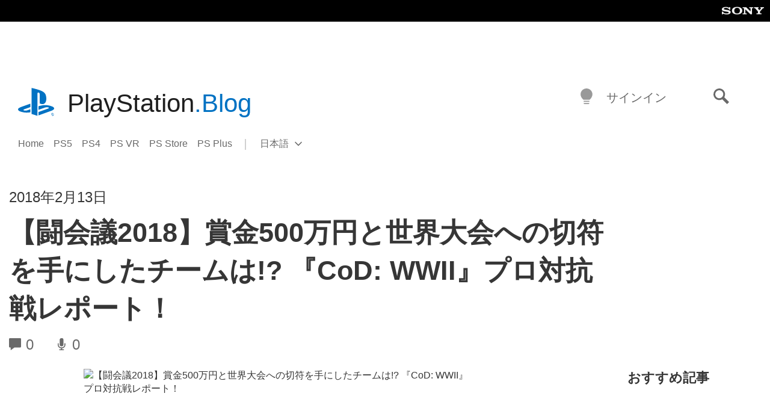

--- FILE ---
content_type: text/html; charset=UTF-8
request_url: https://blog.ja.playstation.com/2018/02/13/20180213-tokaigi2018-codwwii/
body_size: 44547
content:
<!doctype html>
<html lang="ja" prefix="og: http://ogp.me/ns# article: http://ogp.me/ns/article#" class="no-js">
<head>
	<meta charset="UTF-8">
	<meta name="viewport" content="width=device-width, initial-scale=1, minimum-scale=1">
	<link rel="profile" href="http://gmpg.org/xfn/11">

	<script>document.documentElement.classList.remove("no-js");</script>

	<script>
		var currentDarkModeOption = localStorage.getItem( 'darkMode' );

		if ( currentDarkModeOption && currentDarkModeOption === 'dark' ) {
			document.documentElement.classList.add( 'prefers-color-mode-dark' );
		}

		if ( currentDarkModeOption && currentDarkModeOption === 'light' ) {
			document.documentElement.classList.add( 'prefers-color-mode-light' );
		}
	</script>

	<style type="text/css">
		/*! normalize.css v8.0.0 | MIT License | github.com/necolas/normalize.css */
		html{line-height:1.15;-webkit-text-size-adjust:100%}body{margin:0}link{display:none}h1{font-size:2em;margin:0.67em 0}hr{box-sizing:content-box;height:0;overflow:visible}pre{font-family:monospace, monospace;font-size:1em}a{background-color:transparent}abbr[title]{border-bottom:none;text-decoration:underline;-webkit-text-decoration:underline dotted;text-decoration:underline dotted}b,strong{font-weight:bolder}code,kbd,samp{font-family:monospace, monospace;font-size:1em}small{font-size:80%}sub,sup{font-size:75%;line-height:0;position:relative;vertical-align:baseline}sub{bottom:-0.25em}sup{top:-0.5em}img{border-style:none}button,input,optgroup,select,textarea{font-family:inherit;font-size:100%;line-height:1.15;margin:0}button,input{overflow:visible}button,select{text-transform:none}button,[type="button"],[type="reset"],[type="submit"]{-webkit-appearance:button}button::-moz-focus-inner,[type="button"]::-moz-focus-inner,[type="reset"]::-moz-focus-inner,[type="submit"]::-moz-focus-inner{border-style:none;padding:0}button:-moz-focusring,[type="button"]:-moz-focusring,[type="reset"]:-moz-focusring,[type="submit"]:-moz-focusring{outline:1px dotted ButtonText}fieldset{padding:0.35em 0.75em 0.625em}legend{box-sizing:border-box;color:inherit;display:table;max-width:100%;padding:0;white-space:normal}progress{vertical-align:baseline}textarea{overflow:auto}[type="checkbox"],[type="radio"]{box-sizing:border-box;padding:0}[type="number"]::-webkit-inner-spin-button,[type="number"]::-webkit-outer-spin-button{height:auto}[type="search"]{-webkit-appearance:textfield;outline-offset:-2px}[type="search"]::-webkit-search-decoration{-webkit-appearance:none}::-webkit-file-upload-button{-webkit-appearance:button;font:inherit}details{display:block}summary{display:list-item}template{display:none}[hidden]{display:none}
	</style>

	<script type="text/javascript" id="altis-accelerate-accelerate-js-before">
/* <![CDATA[ */
var Altis = Altis || {}; Altis.Analytics = {"Ready":false,"Loaded":false,"Consent":{"CookiePrefix":"wp_consent","Enabled":true,"Allowed":["functional","statistics-anonymous"]},"Config":{"LogEndpoint":"https:\/\/eu.accelerate.altis.cloud\/log","AppId":"a5470797cb9b49b3a8cdb698a4bbcb95","ExcludeBots":true},"Noop":true,"Data":{"Endpoint":{},"AppPackageName":"playstationblog","AppVersion":"","SiteName":"PlayStation.Blog \u65e5\u672c\u8a9e","Attributes":{"postType":"post","postId":2834,"author":"jrhallett","authorId":"4","blog":"https:\/\/blog.ja.playstation.com","network":"https:\/\/blog.playstation.com\/","blogId":7,"networkId":1},"Metrics":{}},"Audiences":[{"id":4063475720,"config":{"include":"all","groups":[{"include":"any","rules":[{"field":"endpoint.Location.Country","operator":"=","value":"AR","type":"string"},{"field":"endpoint.Location.Country","operator":"=","value":"BO","type":"string"},{"field":"endpoint.Location.Country","operator":"=","value":"BR","type":"string"},{"field":"endpoint.Location.Country","operator":"=","value":"CL","type":"string"},{"field":"endpoint.Location.Country","operator":"=","value":"CO","type":"string"},{"field":"endpoint.Location.Country","operator":"=","value":"CR","type":"string"},{"field":"endpoint.Location.Country","operator":"=","value":"DO","type":"string"},{"field":"endpoint.Location.Country","operator":"=","value":"EC","type":"string"},{"field":"endpoint.Location.Country","operator":"=","value":"SV","type":"string"},{"field":"endpoint.Location.Country","operator":"=","value":"GT","type":"string"},{"field":"endpoint.Location.Country","operator":"=","value":"HN","type":"string"},{"field":"endpoint.Location.Country","operator":"=","value":"MX","type":"string"},{"field":"endpoint.Location.Country","operator":"=","value":"NI","type":"string"},{"field":"endpoint.Location.Country","operator":"=","value":"PA","type":"string"},{"field":"endpoint.Location.Country","operator":"=","value":"PY","type":"string"},{"field":"endpoint.Location.Country","operator":"=","value":"PE","type":"string"},{"field":"endpoint.Location.Country","operator":"=","value":"UY","type":"string"},{"field":"endpoint.Location.Country","operator":"=","value":"VE","type":"string"}]}]}},{"id":202360640,"config":{"include":"all","groups":[{"include":"any","rules":[{"field":"endpoint.Location.Country","operator":"=","value":"AE","type":"string"},{"field":"endpoint.Location.Country","operator":"=","value":"AD","type":"string"},{"field":"endpoint.Location.Country","operator":"=","value":"AL","type":"string"},{"field":"endpoint.Location.Country","operator":"=","value":"AM","type":"string"},{"field":"endpoint.Location.Country","operator":"=","value":"AO","type":"string"},{"field":"endpoint.Location.Country","operator":"=","value":"AT","type":"string"},{"field":"endpoint.Location.Country","operator":"=","value":"AU","type":"string"},{"field":"endpoint.Location.Country","operator":"=","value":"AZ","type":"string"},{"field":"endpoint.Location.Country","operator":"=","value":"BA","type":"string"},{"field":"endpoint.Location.Country","operator":"=","value":"BD","type":"string"},{"field":"endpoint.Location.Country","operator":"=","value":"BE","type":"string"},{"field":"endpoint.Location.Country","operator":"=","value":"BG","type":"string"},{"field":"endpoint.Location.Country","operator":"=","value":"BH","type":"string"},{"field":"endpoint.Location.Country","operator":"=","value":"BW","type":"string"},{"field":"endpoint.Location.Country","operator":"=","value":"BY","type":"string"},{"field":"endpoint.Location.Country","operator":"=","value":"CD","type":"string"},{"field":"endpoint.Location.Country","operator":"=","value":"CH","type":"string"},{"field":"endpoint.Location.Country","operator":"=","value":"CM","type":"string"},{"field":"endpoint.Location.Country","operator":"=","value":"CY","type":"string"},{"field":"endpoint.Location.Country","operator":"=","value":"CZ","type":"string"},{"field":"endpoint.Location.Country","operator":"=","value":"DE","type":"string"},{"field":"endpoint.Location.Country","operator":"=","value":"DK","type":"string"},{"field":"endpoint.Location.Country","operator":"=","value":"DJ","type":"string"},{"field":"endpoint.Location.Country","operator":"=","value":"DZ","type":"string"},{"field":"endpoint.Location.Country","operator":"=","value":"EE","type":"string"},{"field":"endpoint.Location.Country","operator":"=","value":"EG","type":"string"},{"field":"endpoint.Location.Country","operator":"=","value":"ES","type":"string"},{"field":"endpoint.Location.Country","operator":"=","value":"ET","type":"string"},{"field":"endpoint.Location.Country","operator":"=","value":"FI","type":"string"},{"field":"endpoint.Location.Country","operator":"=","value":"FJ","type":"string"},{"field":"endpoint.Location.Country","operator":"=","value":"FR","type":"string"},{"field":"endpoint.Location.Country","operator":"=","value":"GB","type":"string"},{"field":"endpoint.Location.Country","operator":"=","value":"GE","type":"string"},{"field":"endpoint.Location.Country","operator":"=","value":"GH","type":"string"},{"field":"endpoint.Location.Country","operator":"=","value":"GI","type":"string"},{"field":"endpoint.Location.Country","operator":"=","value":"GR","type":"string"},{"field":"endpoint.Location.Country","operator":"=","value":"HU","type":"string"},{"field":"endpoint.Location.Country","operator":"=","value":"HR","type":"string"},{"field":"endpoint.Location.Country","operator":"=","value":"IE","type":"string"},{"field":"endpoint.Location.Country","operator":"=","value":"IL","type":"string"},{"field":"endpoint.Location.Country","operator":"=","value":"IN","type":"string"},{"field":"endpoint.Location.Country","operator":"=","value":"IS","type":"string"},{"field":"endpoint.Location.Country","operator":"=","value":"IT","type":"string"},{"field":"endpoint.Location.Country","operator":"=","value":"JO","type":"string"},{"field":"endpoint.Location.Country","operator":"=","value":"KE","type":"string"},{"field":"endpoint.Location.Country","operator":"=","value":"KG","type":"string"},{"field":"endpoint.Location.Country","operator":"=","value":"KW","type":"string"},{"field":"endpoint.Location.Country","operator":"=","value":"KZ","type":"string"},{"field":"endpoint.Location.Country","operator":"=","value":"LB","type":"string"},{"field":"endpoint.Location.Country","operator":"=","value":"LI","type":"string"},{"field":"endpoint.Location.Country","operator":"=","value":"LT","type":"string"},{"field":"endpoint.Location.Country","operator":"=","value":"LU","type":"string"},{"field":"endpoint.Location.Country","operator":"=","value":"LV","type":"string"},{"field":"endpoint.Location.Country","operator":"=","value":"MA","type":"string"},{"field":"endpoint.Location.Country","operator":"=","value":"MC","type":"string"},{"field":"endpoint.Location.Country","operator":"=","value":"MD","type":"string"},{"field":"endpoint.Location.Country","operator":"=","value":"ME","type":"string"},{"field":"endpoint.Location.Country","operator":"=","value":"MG","type":"string"},{"field":"endpoint.Location.Country","operator":"=","value":"MK","type":"string"},{"field":"endpoint.Location.Country","operator":"=","value":"MT","type":"string"},{"field":"endpoint.Location.Country","operator":"=","value":"MU","type":"string"},{"field":"endpoint.Location.Country","operator":"=","value":"MW","type":"string"},{"field":"endpoint.Location.Country","operator":"=","value":"MZ","type":"string"},{"field":"endpoint.Location.Country","operator":"=","value":"NA","type":"string"},{"field":"endpoint.Location.Country","operator":"=","value":"NG","type":"string"},{"field":"endpoint.Location.Country","operator":"=","value":"NL","type":"string"},{"field":"endpoint.Location.Country","operator":"=","value":"NO","type":"string"},{"field":"endpoint.Location.Country","operator":"=","value":"NZ","type":"string"},{"field":"endpoint.Location.Country","operator":"=","value":"OM","type":"string"},{"field":"endpoint.Location.Country","operator":"=","value":"PG","type":"string"},{"field":"endpoint.Location.Country","operator":"=","value":"PK","type":"string"},{"field":"endpoint.Location.Country","operator":"=","value":"PL","type":"string"},{"field":"endpoint.Location.Country","operator":"=","value":"PT","type":"string"},{"field":"endpoint.Location.Country","operator":"=","value":"QA","type":"string"},{"field":"endpoint.Location.Country","operator":"=","value":"RO","type":"string"},{"field":"endpoint.Location.Country","operator":"=","value":"RS","type":"string"},{"field":"endpoint.Location.Country","operator":"=","value":"RU","type":"string"},{"field":"endpoint.Location.Country","operator":"=","value":"SA","type":"string"},{"field":"endpoint.Location.Country","operator":"=","value":"SE","type":"string"},{"field":"endpoint.Location.Country","operator":"=","value":"SI","type":"string"},{"field":"endpoint.Location.Country","operator":"=","value":"SK","type":"string"},{"field":"endpoint.Location.Country","operator":"=","value":"SM","type":"string"},{"field":"endpoint.Location.Country","operator":"=","value":"SN","type":"string"},{"field":"endpoint.Location.Country","operator":"=","value":"SO","type":"string"},{"field":"endpoint.Location.Country","operator":"=","value":"SZ","type":"string"},{"field":"endpoint.Location.Country","operator":"=","value":"TJ","type":"string"},{"field":"endpoint.Location.Country","operator":"=","value":"TM","type":"string"},{"field":"endpoint.Location.Country","operator":"=","value":"TN","type":"string"},{"field":"endpoint.Location.Country","operator":"=","value":"TR","type":"string"},{"field":"endpoint.Location.Country","operator":"=","value":"TZ","type":"string"},{"field":"endpoint.Location.Country","operator":"=","value":"UA","type":"string"},{"field":"endpoint.Location.Country","operator":"=","value":"UG","type":"string"},{"field":"endpoint.Location.Country","operator":"=","value":"UK","type":"string"},{"field":"endpoint.Location.Country","operator":"=","value":"UZ","type":"string"},{"field":"endpoint.Location.Country","operator":"=","value":"VA","type":"string"},{"field":"endpoint.Location.Country","operator":"=","value":"XK","type":"string"},{"field":"endpoint.Location.Country","operator":"=","value":"YE","type":"string"},{"field":"endpoint.Location.Country","operator":"=","value":"ZA","type":"string"},{"field":"endpoint.Location.Country","operator":"=","value":"ZM","type":"string"},{"field":"endpoint.Location.Country","operator":"=","value":"ZW","type":"string"}]}]}},{"id":493781949,"config":{"include":"all","groups":[{"include":"any","rules":[{"field":"endpoint.Location.Country","operator":"=","value":"SG","type":"string"},{"field":"endpoint.Location.Country","operator":"=","value":"ID","type":"string"},{"field":"endpoint.Location.Country","operator":"=","value":"MY","type":"string"},{"field":"endpoint.Location.Country","operator":"=","value":"TH","type":"string"},{"field":"endpoint.Location.Country","operator":"=","value":"PH","type":"string"},{"field":"endpoint.Location.Country","operator":"=","value":"VN","type":"string"}]}]}},{"id":740343651,"config":{"include":"all","groups":[{"include":"any","rules":[{"field":"endpoint.Location.Country","operator":"=","value":"AL","type":"string"},{"field":"endpoint.Location.Country","operator":"=","value":"AT","type":"string"},{"field":"endpoint.Location.Country","operator":"=","value":"BA","type":"string"},{"field":"endpoint.Location.Country","operator":"=","value":"BE","type":"string"},{"field":"endpoint.Location.Country","operator":"=","value":"BG","type":"string"},{"field":"endpoint.Location.Country","operator":"=","value":"CH","type":"string"},{"field":"endpoint.Location.Country","operator":"=","value":"CY","type":"string"},{"field":"endpoint.Location.Country","operator":"=","value":"CZ","type":"string"},{"field":"endpoint.Location.Country","operator":"=","value":"DK","type":"string"},{"field":"endpoint.Location.Country","operator":"=","value":"EE","type":"string"},{"field":"endpoint.Location.Country","operator":"=","value":"ES","type":"string"},{"field":"endpoint.Location.Country","operator":"=","value":"FI","type":"string"},{"field":"endpoint.Location.Country","operator":"=","value":"FR","type":"string"},{"field":"endpoint.Location.Country","operator":"=","value":"GB","type":"string"},{"field":"endpoint.Location.Country","operator":"=","value":"GI","type":"string"},{"field":"endpoint.Location.Country","operator":"=","value":"GR","type":"string"},{"field":"endpoint.Location.Country","operator":"=","value":"HU","type":"string"},{"field":"endpoint.Location.Country","operator":"=","value":"HR","type":"string"},{"field":"endpoint.Location.Country","operator":"=","value":"IE","type":"string"},{"field":"endpoint.Location.Country","operator":"=","value":"IL","type":"string"},{"field":"endpoint.Location.Country","operator":"=","value":"IN","type":"string"},{"field":"endpoint.Location.Country","operator":"=","value":"IS","type":"string"},{"field":"endpoint.Location.Country","operator":"=","value":"IT","type":"string"},{"field":"endpoint.Location.Country","operator":"=","value":"JO","type":"string"},{"field":"endpoint.Location.Country","operator":"=","value":"KW","type":"string"},{"field":"endpoint.Location.Country","operator":"=","value":"LB","type":"string"},{"field":"endpoint.Location.Country","operator":"=","value":"LT","type":"string"},{"field":"endpoint.Location.Country","operator":"=","value":"LU","type":"string"},{"field":"endpoint.Location.Country","operator":"=","value":"LV","type":"string"},{"field":"endpoint.Location.Country","operator":"=","value":"MA","type":"string"},{"field":"endpoint.Location.Country","operator":"=","value":"MC","type":"string"},{"field":"endpoint.Location.Country","operator":"=","value":"MD","type":"string"},{"field":"endpoint.Location.Country","operator":"=","value":"ME","type":"string"},{"field":"endpoint.Location.Country","operator":"=","value":"MK","type":"string"},{"field":"endpoint.Location.Country","operator":"=","value":"MT","type":"string"},{"field":"endpoint.Location.Country","operator":"=","value":"NL","type":"string"},{"field":"endpoint.Location.Country","operator":"=","value":"NO","type":"string"},{"field":"endpoint.Location.Country","operator":"=","value":"OM","type":"string"},{"field":"endpoint.Location.Country","operator":"=","value":"PL","type":"string"},{"field":"endpoint.Location.Country","operator":"=","value":"PT","type":"string"},{"field":"endpoint.Location.Country","operator":"=","value":"QA","type":"string"},{"field":"endpoint.Location.Country","operator":"=","value":"RO","type":"string"},{"field":"endpoint.Location.Country","operator":"=","value":"RS","type":"string"},{"field":"endpoint.Location.Country","operator":"=","value":"SE","type":"string"},{"field":"endpoint.Location.Country","operator":"=","value":"SI","type":"string"},{"field":"endpoint.Location.Country","operator":"=","value":"SK","type":"string"},{"field":"endpoint.Location.Country","operator":"=","value":"SM","type":"string"},{"field":"endpoint.Location.Country","operator":"=","value":"TR","type":"string"},{"field":"endpoint.Location.Country","operator":"=","value":"UA","type":"string"},{"field":"endpoint.Location.Country","operator":"=","value":"UK","type":"string"},{"field":"endpoint.Location.Country","operator":"=","value":"VA","type":"string"}]}]}},{"id":4079745168,"config":{"include":"all","groups":[{"include":"any","rules":[{"field":"endpoint.Location.Country","operator":"=","value":"CA","type":"string"},{"field":"endpoint.Location.Country","operator":"=","value":"US","type":"string"}]}]}},{"id":230511,"config":{"include":"all","groups":[{"include":"any","rules":[{"field":"endpoint.Location.Country","operator":"=","value":"JP","type":"string"}]}]}}]};Altis.Analytics.onReady = function ( callback ) {if ( Altis.Analytics.Ready ) {callback();} else {window.addEventListener( 'altis.analytics.ready', callback );}};Altis.Analytics.onLoad = function ( callback ) {if ( Altis.Analytics.Loaded ) {callback();} else {window.addEventListener( 'altis.analytics.loaded', callback );}};
/* ]]> */
</script>
<script type="text/javascript" src="https://eu.accelerate.altis.cloud/accelerate.3.5.2.js?ver=7f92e30756165bf9ac7e409812147ada" id="altis-accelerate-accelerate-js" async></script>
<script type="text/javascript" id="altis-accelerate-experiments-js-before">
/* <![CDATA[ */
window.Altis = window.Altis || {};window.Altis.Analytics = window.Altis.Analytics || {};window.Altis.Analytics.Experiments = window.Altis.Analytics.Experiments || {};window.Altis.Analytics.Experiments.BuildURL = "https:\/\/blog.ja.playstation.com\/content\/mu-plugins\/altis-accelerate\/build";window.Altis.Analytics.Experiments.Goals = {"engagement":{"name":"engagement","event":"click","label":"Engagement (Default)","selector":"a,input[type=\"button\"],input[type=\"submit\"],input[type=\"image\"],button,area","closest":null,"args":{"validation_message":"You need to add at least one clickable element or a form to track conversions."}},"click_any_link":{"name":"click_any_link","event":"click","label":"Click on any link","selector":"a","closest":null,"args":{"validation_message":"You need to add at least one link to this content to track conversions."}},"submit_form":{"name":"submit_form","event":"submit","label":"Submit a form","selector":"form","closest":null,"args":{"validation_message":"You need to add a form to this content to track conversions."}}};
/* ]]> */
</script>
<script type="text/javascript" src="https://blog.ja.playstation.com/content/mu-plugins/altis-accelerate/build/experiments.5a093149.js?ver=7f92e30756165bf9ac7e409812147ada" id="altis-accelerate-experiments-js" async></script>
<title>【闘会議2018】賞金500万円と世界大会への切符を手にしたチームは!? 『CoD: WWII』プロ対抗戦レポート！ &#8211; PlayStation.Blog 日本語</title>
<meta name='robots' content='max-image-preview:large' />
<link rel='preconnect' href='https://cdn.cookielaw.org' />
<link rel="alternate" type="application/rss+xml" title="PlayStation.Blog 日本語 &raquo; フィード" href="https://blog.ja.playstation.com/feed/" />
<link rel="alternate" type="application/rss+xml" title="PlayStation.Blog 日本語 &raquo; コメントフィード" href="https://blog.ja.playstation.com/comments/feed/" />
<style id='classic-theme-styles-inline-css' type='text/css'>
/*! This file is auto-generated */
.wp-block-button__link{color:#fff;background-color:#32373c;border-radius:9999px;box-shadow:none;text-decoration:none;padding:calc(.667em + 2px) calc(1.333em + 2px);font-size:1.125em}.wp-block-file__button{background:#32373c;color:#fff;text-decoration:none}
</style>
<style id='global-styles-inline-css' type='text/css'>
:root{--wp--preset--aspect-ratio--square: 1;--wp--preset--aspect-ratio--4-3: 4/3;--wp--preset--aspect-ratio--3-4: 3/4;--wp--preset--aspect-ratio--3-2: 3/2;--wp--preset--aspect-ratio--2-3: 2/3;--wp--preset--aspect-ratio--16-9: 16/9;--wp--preset--aspect-ratio--9-16: 9/16;--wp--preset--color--black: #1f1f1f;--wp--preset--color--cyan-bluish-gray: #abb8c3;--wp--preset--color--white: #fff;--wp--preset--color--pale-pink: #f78da7;--wp--preset--color--vivid-red: #cf2e2e;--wp--preset--color--luminous-vivid-orange: #ff6900;--wp--preset--color--luminous-vivid-amber: #fcb900;--wp--preset--color--light-green-cyan: #7bdcb5;--wp--preset--color--vivid-green-cyan: #00d084;--wp--preset--color--pale-cyan-blue: #8ed1fc;--wp--preset--color--vivid-cyan-blue: #0693e3;--wp--preset--color--vivid-purple: #9b51e0;--wp--preset--color--dark-grey: #363636;--wp--preset--color--grey: #999;--wp--preset--color--satin-blue: #0072c3;--wp--preset--color--light-blue: #00a2ff;--wp--preset--color--dark-blue: #002f67;--wp--preset--color--pale-blue: var( --pale-blue );--wp--preset--gradient--vivid-cyan-blue-to-vivid-purple: linear-gradient(135deg,rgba(6,147,227,1) 0%,rgb(155,81,224) 100%);--wp--preset--gradient--light-green-cyan-to-vivid-green-cyan: linear-gradient(135deg,rgb(122,220,180) 0%,rgb(0,208,130) 100%);--wp--preset--gradient--luminous-vivid-amber-to-luminous-vivid-orange: linear-gradient(135deg,rgba(252,185,0,1) 0%,rgba(255,105,0,1) 100%);--wp--preset--gradient--luminous-vivid-orange-to-vivid-red: linear-gradient(135deg,rgba(255,105,0,1) 0%,rgb(207,46,46) 100%);--wp--preset--gradient--very-light-gray-to-cyan-bluish-gray: linear-gradient(135deg,rgb(238,238,238) 0%,rgb(169,184,195) 100%);--wp--preset--gradient--cool-to-warm-spectrum: linear-gradient(135deg,rgb(74,234,220) 0%,rgb(151,120,209) 20%,rgb(207,42,186) 40%,rgb(238,44,130) 60%,rgb(251,105,98) 80%,rgb(254,248,76) 100%);--wp--preset--gradient--blush-light-purple: linear-gradient(135deg,rgb(255,206,236) 0%,rgb(152,150,240) 100%);--wp--preset--gradient--blush-bordeaux: linear-gradient(135deg,rgb(254,205,165) 0%,rgb(254,45,45) 50%,rgb(107,0,62) 100%);--wp--preset--gradient--luminous-dusk: linear-gradient(135deg,rgb(255,203,112) 0%,rgb(199,81,192) 50%,rgb(65,88,208) 100%);--wp--preset--gradient--pale-ocean: linear-gradient(135deg,rgb(255,245,203) 0%,rgb(182,227,212) 50%,rgb(51,167,181) 100%);--wp--preset--gradient--electric-grass: linear-gradient(135deg,rgb(202,248,128) 0%,rgb(113,206,126) 100%);--wp--preset--gradient--midnight: linear-gradient(135deg,rgb(2,3,129) 0%,rgb(40,116,252) 100%);--wp--preset--font-size--small: 13px;--wp--preset--font-size--medium: 20px;--wp--preset--font-size--large: 36px;--wp--preset--font-size--x-large: 42px;--wp--preset--spacing--20: 0.44rem;--wp--preset--spacing--30: 0.67rem;--wp--preset--spacing--40: 1rem;--wp--preset--spacing--50: 1.5rem;--wp--preset--spacing--60: 2.25rem;--wp--preset--spacing--70: 3.38rem;--wp--preset--spacing--80: 5.06rem;--wp--preset--shadow--natural: 6px 6px 9px rgba(0, 0, 0, 0.2);--wp--preset--shadow--deep: 12px 12px 50px rgba(0, 0, 0, 0.4);--wp--preset--shadow--sharp: 6px 6px 0px rgba(0, 0, 0, 0.2);--wp--preset--shadow--outlined: 6px 6px 0px -3px rgba(255, 255, 255, 1), 6px 6px rgba(0, 0, 0, 1);--wp--preset--shadow--crisp: 6px 6px 0px rgba(0, 0, 0, 1);}:where(.is-layout-flex){gap: 0.5em;}:where(.is-layout-grid){gap: 0.5em;}body .is-layout-flex{display: flex;}.is-layout-flex{flex-wrap: wrap;align-items: center;}.is-layout-flex > :is(*, div){margin: 0;}body .is-layout-grid{display: grid;}.is-layout-grid > :is(*, div){margin: 0;}:where(.wp-block-columns.is-layout-flex){gap: 2em;}:where(.wp-block-columns.is-layout-grid){gap: 2em;}:where(.wp-block-post-template.is-layout-flex){gap: 1.25em;}:where(.wp-block-post-template.is-layout-grid){gap: 1.25em;}.has-black-color{color: var(--wp--preset--color--black) !important;}.has-cyan-bluish-gray-color{color: var(--wp--preset--color--cyan-bluish-gray) !important;}.has-white-color{color: var(--wp--preset--color--white) !important;}.has-pale-pink-color{color: var(--wp--preset--color--pale-pink) !important;}.has-vivid-red-color{color: var(--wp--preset--color--vivid-red) !important;}.has-luminous-vivid-orange-color{color: var(--wp--preset--color--luminous-vivid-orange) !important;}.has-luminous-vivid-amber-color{color: var(--wp--preset--color--luminous-vivid-amber) !important;}.has-light-green-cyan-color{color: var(--wp--preset--color--light-green-cyan) !important;}.has-vivid-green-cyan-color{color: var(--wp--preset--color--vivid-green-cyan) !important;}.has-pale-cyan-blue-color{color: var(--wp--preset--color--pale-cyan-blue) !important;}.has-vivid-cyan-blue-color{color: var(--wp--preset--color--vivid-cyan-blue) !important;}.has-vivid-purple-color{color: var(--wp--preset--color--vivid-purple) !important;}.has-black-background-color{background-color: var(--wp--preset--color--black) !important;}.has-cyan-bluish-gray-background-color{background-color: var(--wp--preset--color--cyan-bluish-gray) !important;}.has-white-background-color{background-color: var(--wp--preset--color--white) !important;}.has-pale-pink-background-color{background-color: var(--wp--preset--color--pale-pink) !important;}.has-vivid-red-background-color{background-color: var(--wp--preset--color--vivid-red) !important;}.has-luminous-vivid-orange-background-color{background-color: var(--wp--preset--color--luminous-vivid-orange) !important;}.has-luminous-vivid-amber-background-color{background-color: var(--wp--preset--color--luminous-vivid-amber) !important;}.has-light-green-cyan-background-color{background-color: var(--wp--preset--color--light-green-cyan) !important;}.has-vivid-green-cyan-background-color{background-color: var(--wp--preset--color--vivid-green-cyan) !important;}.has-pale-cyan-blue-background-color{background-color: var(--wp--preset--color--pale-cyan-blue) !important;}.has-vivid-cyan-blue-background-color{background-color: var(--wp--preset--color--vivid-cyan-blue) !important;}.has-vivid-purple-background-color{background-color: var(--wp--preset--color--vivid-purple) !important;}.has-black-border-color{border-color: var(--wp--preset--color--black) !important;}.has-cyan-bluish-gray-border-color{border-color: var(--wp--preset--color--cyan-bluish-gray) !important;}.has-white-border-color{border-color: var(--wp--preset--color--white) !important;}.has-pale-pink-border-color{border-color: var(--wp--preset--color--pale-pink) !important;}.has-vivid-red-border-color{border-color: var(--wp--preset--color--vivid-red) !important;}.has-luminous-vivid-orange-border-color{border-color: var(--wp--preset--color--luminous-vivid-orange) !important;}.has-luminous-vivid-amber-border-color{border-color: var(--wp--preset--color--luminous-vivid-amber) !important;}.has-light-green-cyan-border-color{border-color: var(--wp--preset--color--light-green-cyan) !important;}.has-vivid-green-cyan-border-color{border-color: var(--wp--preset--color--vivid-green-cyan) !important;}.has-pale-cyan-blue-border-color{border-color: var(--wp--preset--color--pale-cyan-blue) !important;}.has-vivid-cyan-blue-border-color{border-color: var(--wp--preset--color--vivid-cyan-blue) !important;}.has-vivid-purple-border-color{border-color: var(--wp--preset--color--vivid-purple) !important;}.has-vivid-cyan-blue-to-vivid-purple-gradient-background{background: var(--wp--preset--gradient--vivid-cyan-blue-to-vivid-purple) !important;}.has-light-green-cyan-to-vivid-green-cyan-gradient-background{background: var(--wp--preset--gradient--light-green-cyan-to-vivid-green-cyan) !important;}.has-luminous-vivid-amber-to-luminous-vivid-orange-gradient-background{background: var(--wp--preset--gradient--luminous-vivid-amber-to-luminous-vivid-orange) !important;}.has-luminous-vivid-orange-to-vivid-red-gradient-background{background: var(--wp--preset--gradient--luminous-vivid-orange-to-vivid-red) !important;}.has-very-light-gray-to-cyan-bluish-gray-gradient-background{background: var(--wp--preset--gradient--very-light-gray-to-cyan-bluish-gray) !important;}.has-cool-to-warm-spectrum-gradient-background{background: var(--wp--preset--gradient--cool-to-warm-spectrum) !important;}.has-blush-light-purple-gradient-background{background: var(--wp--preset--gradient--blush-light-purple) !important;}.has-blush-bordeaux-gradient-background{background: var(--wp--preset--gradient--blush-bordeaux) !important;}.has-luminous-dusk-gradient-background{background: var(--wp--preset--gradient--luminous-dusk) !important;}.has-pale-ocean-gradient-background{background: var(--wp--preset--gradient--pale-ocean) !important;}.has-electric-grass-gradient-background{background: var(--wp--preset--gradient--electric-grass) !important;}.has-midnight-gradient-background{background: var(--wp--preset--gradient--midnight) !important;}.has-small-font-size{font-size: var(--wp--preset--font-size--small) !important;}.has-medium-font-size{font-size: var(--wp--preset--font-size--medium) !important;}.has-large-font-size{font-size: var(--wp--preset--font-size--large) !important;}.has-x-large-font-size{font-size: var(--wp--preset--font-size--x-large) !important;}
:where(.wp-block-post-template.is-layout-flex){gap: 1.25em;}:where(.wp-block-post-template.is-layout-grid){gap: 1.25em;}
:where(.wp-block-columns.is-layout-flex){gap: 2em;}:where(.wp-block-columns.is-layout-grid){gap: 2em;}
:root :where(.wp-block-pullquote){font-size: 1.5em;line-height: 1.6;}
</style>
<link rel='stylesheet' id='bfb7389387d249e23e384873e7f6e705-css' integrity='sha384-xFUDp/EkncdIOxQVD+eAwevr9ngEYoY5RhPUrdi84QfY7PtZEJz76g2Vl0L02X/U' href='https://blog.ja.playstation.com/content/themes/playstation-2018/css/c598390f7bbb52fd59bf-main.css' type='text/css' media='all' />
<link rel='stylesheet' id='828fc1ec9f847700ea2f0d4c6ea67c5d-css' integrity='sha384-7qSCtNZ5uZZFHdCT9oek0ADNGS4hd38qrfSCFLowigHtx3KyKTygpkt1XIhQ4kI/' href='https://blog.ja.playstation.com/content/themes/playstation-2018/css/c598390f7bbb52fd59bf-singular.css' type='text/css' media='all' />
<script type="text/javascript" src="https://cdn.cookielaw.org/consent/0194a27f-57a3-7617-afa7-86ca2a2123a3/OtAutoBlock.js?ver=1.0" id="onetrust-cookie-notice-js"></script>
<script type="text/javascript" src="https://cdn.cookielaw.org/scripttemplates/otSDKStub.js?ver=1.0" id="onetrust-stub-js" data-domain-script="0194a27f-57a3-7617-afa7-86ca2a2123a3"></script>
<script type="text/javascript" id="onetrust-stub-js-after">
/* <![CDATA[ */
	const onUserData = new Promise( ( resolve ) => {
		window.addEventListener( 'noUserData', () => {
			resolve( {
				id: null,
				plus: null
			} );
		} );

		window.addEventListener( 'getUserData', ( data ) => {
			userData = data.detail;

			resolve( {
				id: userData?.psnID,
				plus: userData?.psPlus
			} );
		} );
	} );

	window.OptanonWrapper = () => {
		// Convert categories to array.
		const categories = window.OnetrustActiveGroups.split( ',' ).reduce( ( array, e ) => {
			if ( e ) {
				array.push( e );
			}
			return array;
		}, [] );

		const targetingGroupId = 'C0004';
		const performanceGroupId = 'C0002';
		const youTubeGroupId = 'SEU21';

		// Check if the targeting category was consented to.
		if ( categories.includes( targetingGroupId ) ) {
			window.Altis.Analytics.Noop = false;
				if ( ! document.getElementById( 'psn-ga4' ) ) {
		const scriptTag = document.createElement( 'script' );
		scriptTag.setAttribute( 'id', 'psn-ga4' );
		scriptTag.setAttribute( 'src', 'https://www.googletagmanager.com/gtag/js?id=G-XMD0CEQ4XR' );
		scriptTag.setAttribute( 'type', 'text/javascript' );
		scriptTag.setAttribute( 'async', '' );

		document.head.appendChild( scriptTag );
	}

	window.dataLayer = window.dataLayer || [];
	function gtag(){dataLayer.push(arguments);}
	gtag('js', new Date());
	gtag('config', 'G-XMD0CEQ4XR', {});
		(function(i,s,o,g,r,a,m){i['GoogleAnalyticsObject']=r;i[r]=i[r]||function(){(i[r].q=i[r].q||[]).push(arguments)},i[r].l=1*new Date();a=s.createElement(o),m=s.getElementsByTagName(o)[0];a.async=1;a.src=g;m.parentNode.insertBefore(a,m)})(window,document,'script','https://www.google-analytics.com/analytics.js','ga');
	ga('create', 'UA-1795022-8', 'auto');
	ga('send', 'pageview');
			}

		// Check if the performance category was consented to.
		if ( categories.includes( performanceGroupId ) ) {
					if ( ! document.getElementById( 'adobe-analytics' ) ) {
			const scriptTag = document.createElement( 'script' );
			scriptTag.setAttribute( 'id', 'adobe-analytics' );
			scriptTag.setAttribute( 'src', '//assets.adobedtm.com/3dc13bcabc29/51371216b955/launch-e57e603e27e9.min.js' );
			scriptTag.setAttribute( 'type', 'text/javascript' );
			scriptTag.setAttribute( 'async', '' );

			document.head.appendChild( scriptTag );
		}

		onUserData.then( ( user ) => {
			DataLayer.default.pageview({
				primaryCategory: psnAnalytics.primaryCategory,
				pageTypes: {
					'/': 'list',
					'/page/*': 'list',
					'/tag/*': 'list',
					'/category/*': 'list',
					'$//(\/[12]\d{3}\/(0[1-9]|1[0-2])\/(0[1-9]|[12]\d|3[01]))\/(.*)/gi': 'detail',
				},
				app: {
					env: psnAnalytics.app.env,
					name: 'blog',
					version: psnAnalytics.app.version
				},
				locale: psnAnalytics.locale,
				user: user
			} );
		} );

		if ( psnAnalytics.search ) {
			DataLayer.default.search( psnAnalytics.search );
		}
				}

		// Add body class if the YouTube category was consented to.
		if ( categories.includes( youTubeGroupId ) ) {
			document.body.classList.add( 'onetrust-youtube-consent' );
		} else {
			document.body.classList.remove( 'onetrust-youtube-consent' );
		}

		const consentEvent = new CustomEvent( 'wp_listen_for_consent_change', {
			detail: {
				statistics: categories.includes( youTubeGroupId ) ? 'allow' : 'deny'
			},
		} );

		document.dispatchEvent( consentEvent );
	}
	
/* ]]> */
</script>
<link rel="https://api.w.org/" href="https://blog.ja.playstation.com/wp-json/" /><link rel="alternate" title="JSON" type="application/json" href="https://blog.ja.playstation.com/wp-json/wp/v2/posts/2834" /><link rel="EditURI" type="application/rsd+xml" title="RSD" href="https://blog.ja.playstation.com/xmlrpc.php?rsd" />

<link rel="canonical" href="https://blog.ja.playstation.com/2018/02/13/20180213-tokaigi2018-codwwii/" />
<link rel='shortlink' href='https://blog.ja.playstation.com/?p=2834' />
<link rel="alternate" title="oEmbed (JSON)" type="application/json+oembed" href="https://blog.ja.playstation.com/wp-json/oembed/1.0/embed?url=https%3A%2F%2Fblog.ja.playstation.com%2F2018%2F02%2F13%2F20180213-tokaigi2018-codwwii%2F" />
<link rel="alternate" title="oEmbed (XML)" type="text/xml+oembed" href="https://blog.ja.playstation.com/wp-json/oembed/1.0/embed?url=https%3A%2F%2Fblog.ja.playstation.com%2F2018%2F02%2F13%2F20180213-tokaigi2018-codwwii%2F&#038;format=xml" />
<meta property="og:title" name="og:title" content="【闘会議2018】賞金500万円と世界大会への切符を手にしたチームは!? 『CoD: WWII』プロ対抗戦レポート！" />
<meta property="og:type" name="og:type" content="article" />
<meta property="og:image" name="og:image" content="https://blog.ja.playstation.com/tachyon/sites/7/2018/02/20180213-tokaigi2018-codwwii-thum.jpg" />
<meta property="og:url" name="og:url" content="https://blog.ja.playstation.com/2018/02/13/20180213-tokaigi2018-codwwii/" />
<meta property="og:description" name="og:description" content="日本初の『CoD: WWII』プロチーム対抗戦が、いよいよ開幕！ 日本で初めての『コール オブ デューティ ワールドウォーII』(以下CoD: WWII)プロチーム対抗戦が、2月10日(土)と11日(日)の2日間にわたり [&hellip;]" />
<meta property="og:locale" name="og:locale" content="ja" />
<meta property="og:site_name" name="og:site_name" content="PlayStation.Blog 日本語" />
<meta property="twitter:card" name="twitter:card" content="summary_large_image" />
<meta property="description" name="description" content="日本初の『CoD: WWII』プロチーム対抗戦が、いよいよ開幕！ 日本で初めての『コール オブ デューティ ワールドウォーII』(以下CoD: WWII)プロチーム対抗戦が、2月10日(土)と11日(日)の2日間にわたり [&hellip;]" />
<meta property="article:tag" name="article:tag" content="PS Store" />
<meta property="article:tag" name="article:tag" content="PS4" />
<meta property="article:tag" name="article:tag" content="イベント" />
<meta property="article:tag" name="article:tag" content="コール オブ デューティ ワールドウォーII" />
<meta property="article:tag" name="article:tag" content="生放送" />
<meta property="article:section" name="article:section" content="未分類" />
<meta property="article:published_time" name="article:published_time" content="2018-02-13T17:00:00+09:00" />
<meta property="article:modified_time" name="article:modified_time" content="2020-04-14T11:21:13+09:00" />
<meta property="article:author" name="article:author" content="https://blog.ja.playstation.com/author/ps-blog%e3%82%b9%e3%82%bf%e3%83%83%e3%83%95/" />
	<link rel="stylesheet" href="https://blog.ja.playstation.com/content/themes/playstation-2018/css/c598390f7bbb52fd59bf-fonts.css" media="print" onload="this.media='all'; this.onload=null;">
	<link rel="icon" href="https://blog.ja.playstation.com/tachyon/sites/7/2020/04/cropped-6ebf9cdaaaee23c7f6b90fb190edd7febd5a3c17.png?fit=32%2C32" sizes="32x32" />
<link rel="icon" href="https://blog.ja.playstation.com/tachyon/sites/7/2020/04/cropped-6ebf9cdaaaee23c7f6b90fb190edd7febd5a3c17.png?fit=192%2C192" sizes="192x192" />
<link rel="apple-touch-icon" href="https://blog.ja.playstation.com/tachyon/sites/7/2020/04/cropped-6ebf9cdaaaee23c7f6b90fb190edd7febd5a3c17.png?fit=180%2C180" />
<meta name="msapplication-TileImage" content="https://blog.ja.playstation.com/tachyon/sites/7/2020/04/cropped-6ebf9cdaaaee23c7f6b90fb190edd7febd5a3c17.png?fit=270%2C270" />
</head>

<body class="wp-singular post-template-default single single-post postid-2834 single-format-standard wp-theme-playstation-2018">
<div id="page" class="site">
	<a class="skip-link screen-reader-text" href="#primary">記事にスキップ</a>

	
		<div class="pre-header">
		<div class="sony-banner">
	<a href="https://www.playstation.com"><img src="https://blog.ja.playstation.com/content/themes/playstation-2018/images/sonylogo-2x.jpg" alt="playstation.com" class="sony-logo" /></a>
</div>
<div class="page-banner ">
	
<template data-fallback data-parent-id="98577f29-e68b-42af-a6e3-eb2dcb63e9f6"><img fetchpriority="high" src="https://blog.ja.playstation.com/tachyon/sites/7/2026/01/a99cf74ffa66197089227921802e6d47fcb283de.png" class="page-banner__takeover-img geolocated-header-image wp-image-274846" srcset="https://blog.ja.playstation.com/tachyon/sites/7/2026/01/a99cf74ffa66197089227921802e6d47fcb283de.png?resize=1900%2C470&amp;zoom=1 1900w, https://blog.ja.playstation.com/tachyon/sites/7/2026/01/a99cf74ffa66197089227921802e6d47fcb283de.png?resize=1900%2C470&amp;zoom=0.76 1444w, https://blog.ja.playstation.com/tachyon/sites/7/2026/01/a99cf74ffa66197089227921802e6d47fcb283de.png?resize=1900%2C470&amp;zoom=0.62 1178w, https://blog.ja.playstation.com/tachyon/sites/7/2026/01/a99cf74ffa66197089227921802e6d47fcb283de.png?resize=1900%2C470&amp;zoom=0.5 950w, https://blog.ja.playstation.com/tachyon/sites/7/2026/01/a99cf74ffa66197089227921802e6d47fcb283de.png?resize=1900%2C470&amp;zoom=0.42 798w, https://blog.ja.playstation.com/tachyon/sites/7/2026/01/a99cf74ffa66197089227921802e6d47fcb283de.png?resize=1900%2C470&amp;zoom=0.32 608w, https://blog.ja.playstation.com/tachyon/sites/7/2026/01/a99cf74ffa66197089227921802e6d47fcb283de.png?resize=1900%2C470&amp;zoom=0.26 494w" sizes="100vw" width="1900" height="470" alt=""></template>


<personalization-block block-id="98577f29-e68b-42af-a6e3-eb2dcb63e9f6"></personalization-block></div>
	</div>
	
	<header id="masthead" class="site-header sticky">
		
<nav id="site-navigation" class="navigation__primary above-fold" aria-label="Main menu">

	<div class="logo-menu-wrap">
	<div class="site-logo-link">
		<a href="https://www.playstation.com" class="playstation-logo">
			<span class="screen-reader-text">playstation.com</span>
				<svg class="icon icon--brand-ps icon--white" aria-hidden="true" viewBox="0 0 20 20" focusable="false" version="1.1">
		<title></title><path d="M1.5 15.51c-1.58-.44-1.84-1.37-1.12-1.9.66-.49 1.8-.86 1.8-.86l4.67-1.66v1.89l-3.36 1.2c-.59.21-.69.51-.2.67.48.16 1.36.11 1.95-.1l1.61-.58v1.69c-.1.02-.22.04-.32.05-1.62.27-3.34.16-5.03-.4zm9.85.2l5.24-1.87c.6-.21.69-.51.2-.67-.48-.16-1.36-.11-1.95.1l-3.49 1.23v-1.96l.2-.07s1.01-.36 2.43-.51c1.42-.16 3.16.02 4.52.54 1.54.49 1.71 1.2 1.32 1.69-.39.49-1.35.84-1.35.84l-7.12 2.56v-1.88zm.62-12.1c2.76.95 3.69 2.13 3.69 4.78 0 2.59-1.6 3.57-3.63 2.59V6.16c0-.57-.1-1.09-.64-1.23-.41-.13-.66.25-.66.81v12.08l-3.26-1.03V2.38c1.39.26 3.41.86 4.5 1.23zm7.25 13.1c0 .04-.01.07-.03.08-.02.02-.06.02-.1.02h-.21v-.21h.22c.03 0 .05 0 .07.01.04.03.05.06.05.1zm.15.48c-.01 0-.02-.02-.02-.03 0-.01-.01-.03-.01-.06V17c0-.05-.01-.08-.03-.1l-.04-.04c.02-.02.04-.03.06-.05.02-.03.03-.07.03-.11 0-.09-.04-.15-.11-.18a.29.29 0 0 0-.14-.03H18.76v.75h.14v-.31h.2c.04 0 .06 0 .08.01.03.01.04.04.04.08l.01.12c0 .03 0 .05.01.06 0 .01.01.02.01.03v.01h.15v-.04l-.03-.01zm-.88-.31c0-.15.06-.29.16-.39a.552.552 0 0 1 .94.39.552.552 0 1 1-.94.39.513.513 0 0 1-.16-.39zm.55.67c.18 0 .35-.07.47-.2a.65.65 0 0 0 0-.94.641.641 0 0 0-.47-.19c-.37 0-.67.3-.67.67 0 .18.07.34.2.47.13.12.29.19.47.19z" fill-rule="evenodd" class="icon-primary-color"/>	</svg>
			</a>
		<a href="https://blog.ja.playstation.com" class="blog-title">
			PlayStation<span class="highlight-blog">.Blog</span>
		</a>
	</div>
	<button class="menu-toggle" aria-label="メニューを開く" aria-expanded="false">
		<svg class="icon-menu-toggle" aria-hidden="true" version="1.1" xmlns="http://www.w3.org/2000/svg" xmlns:xlink="http://www.w3.org/1999/xlink" x="0px" y="0px" viewBox="0 0 100 100">
			<g class="svg-menu-toggle">
				<path class="line line-1" d="M5 13h90v14H5z"/>
				<path class="line line-2" d="M5 43h90v14H5z"/>
				<path class="line line-3" d="M5 73h90v14H5z"/>
			</g>
		</svg>
		<span class="screen-reader-text">Menu</span>
	</button>
	<div class="region-menu-wrap flex">
		<div class="primary-menu-container">
			<ul id="primary-menu" class="header__nav"><li id="menu-item-129596" class="menu-item menu-item-type-custom menu-item-object-custom menu-item-home menu-item-129596"><a href="https://blog.ja.playstation.com">Home</a></li>
<li id="menu-item-148820" class="menu-item menu-item-type-taxonomy menu-item-object-category menu-item-148820"><a href="https://blog.ja.playstation.com/category/ps5/">PS5</a></li>
<li id="menu-item-129621" class="menu-item menu-item-type-taxonomy menu-item-object-category menu-item-129621"><a href="https://blog.ja.playstation.com/category/ps4/">PS4</a></li>
<li id="menu-item-129620" class="menu-item menu-item-type-taxonomy menu-item-object-category menu-item-129620"><a href="https://blog.ja.playstation.com/category/playstation-vr/">PS VR</a></li>
<li id="menu-item-129619" class="menu-item menu-item-type-taxonomy menu-item-object-category menu-item-129619"><a href="https://blog.ja.playstation.com/category/ps-store/">PS Store</a></li>
<li id="menu-item-129618" class="menu-item menu-item-type-taxonomy menu-item-object-category menu-item-129618"><a href="https://blog.ja.playstation.com/category/ps-plus/">PS Plus</a></li>
</ul>		</div>

		
<div class="site-header__region-selector-wrap">
	<button class="site-header__region-select region-select" aria-expanded="false">
		<span class="screen-reader-text">Select a region</span>
		<span class="screen-reader-text">Current region:</span>
		<span class="region-name">日本語</span>

			<svg class="icon icon--caret-down down-arrow icon-arrow-down icon--16 icon--grey" aria-hidden="true" viewBox="0 0 20 20" focusable="false" version="1.1">
		<title></title><path fill-rule="evenodd" class="icon-primary-color" d="M0 5.8l1.83-1.79L10 12.34l8.17-8.33L20 5.8 10 15.99z"/>	</svg>
		</button>

	
<div class="site-header__region-selector-dropdown region-selector-dropdown">
	<ul class="site-header__region-selector-link-list region-selector-link-list">
					<li class="site-header__region-selector-list-item region-selector-list-item">
				<a href="https://blog.playstation.com/" class="region-link">English</a>			</li>
					<li class="site-header__region-selector-list-item region-selector-list-item">
				<a href="https://blog.fr.playstation.com/" class="region-link">French</a>			</li>
					<li class="site-header__region-selector-list-item region-selector-list-item">
				<a href="https://blog.de.playstation.com/" class="region-link">German</a>			</li>
					<li class="site-header__region-selector-list-item region-selector-list-item">
				<a href="https://blog.it.playstation.com/" class="region-link">Italian</a>			</li>
					<li class="site-header__region-selector-list-item region-selector-list-item">
				<a href="https://blog.ko.playstation.com/" class="region-link">Korean</a>			</li>
					<li class="site-header__region-selector-list-item region-selector-list-item">
				<a href="https://blog.br.playstation.com/" class="region-link">Portuguese (Br)</a>			</li>
					<li class="site-header__region-selector-list-item region-selector-list-item">
				<a href="https://blog.ru.playstation.com/" class="region-link">Russian</a>			</li>
					<li class="site-header__region-selector-list-item region-selector-list-item">
				<a href="https://blog.latam.playstation.com/" class="region-link">Spanish (LatAm)</a>			</li>
					<li class="site-header__region-selector-list-item region-selector-list-item">
				<a href="https://blog.es.playstation.com/" class="region-link">Spanish (EU)</a>			</li>
					<li class="site-header__region-selector-list-item region-selector-list-item">
				<a href="https://blog.zh-hant.playstation.com/" class="region-link">Traditional Chinese</a>			</li>
			</ul>
</div>
</div>
	</div>
</div>
	<div class="login-search-wrap">
	<div class="dark-mode">
		<div class="dark-mode__message">
			<p class="dark-mode__message--text" aria-live="polite"></p>
		</div>
		<button class="dark-mode__toggle with-tooltip" type="button" aria-label="Toggle Dark Mode">
				<svg class="icon icon--lightbulb icon--26 icon--" aria-hidden="true" viewBox="0 0 20 20" focusable="false" version="1.1">
		<title></title><path d="M6.3 17.12h7.32v-1.35H6.3v1.35zm0 1.69c0 .66.54 1.19 1.2 1.19h4.93c.66 0 1.19-.53 1.19-1.19v-.25H6.3v.25zM17.55 7.59c0 2.29-1.44 5.07-3.6 6.74H5.98c-2.16-1.67-3.6-4.45-3.6-6.74C2.37 3.4 5.77 0 9.97 0c4.19 0 7.58 3.4 7.58 7.59z" fill-rule="evenodd" class="icon-primary-color"/>	</svg>
			</button>
	</div>
	<span id="js-login-link">
		<a href="https://ca.account.sony.com/api/authz/v3/oauth/authorize?client_id=0399155d-250c-47ab-b77a-228dcafea40d&#038;response_type=code&#038;scope=openid+id_token%3Apsn.basic_claims+user%3AbasicProfile.get+kamaji%3Auser.subscriptions.get&#038;redirect_uri=https%3A%2F%2Fblog.ja.playstation.com%2Fwp-admin%2Fadmin-ajax.php%3Faction%3Dhandle_login%26return_to%3Dhttps%253A%252F%252Fblog.ja.playstation.com%252F2018%252F02%252F13%252F20180213-tokaigi2018-codwwii%252F%2523login&#038;service_entity=urn:service-entity:psn" class="login-link">
			サインイン		</a>
	</span>
	<button class="nav-button-search" aria-expanded="false">
			<svg class="icon icon--search icon--26 icon--grey" aria-hidden="true" viewBox="0 0 20 20" focusable="false" version="1.1">
		<title></title><path d="M7.43 12.54c-2.82-.01-5.11-2.29-5.11-5.11 0-2.82 2.29-5.11 5.11-5.11 2.82.01 5.11 2.29 5.11 5.11a5.126 5.126 0 0 1-5.11 5.11zm6.39-1.34c.65-1.11 1.03-2.4 1.03-3.78 0-4.1-3.32-7.42-7.42-7.43A7.437 7.437 0 0 0 0 7.43c0 4.1 3.32 7.42 7.42 7.43 1.38 0 2.67-.38 3.78-1.03L17.38 20 20 17.38l-6.18-6.18z" fill-rule="evenodd" class="icon-primary-color"/>	</svg>
			<span class="screen-reader-text">検索</span>
	</button>

	<div class="navigation__search">
	<form class="nav-search-form" method="get" action="https://blog.ja.playstation.com/" role="search">
		<label for="search-input" class="screen-reader-text">PlayStation.Blog で探す</label>
		<input type="text" name="s" id="search-input" required placeholder="PlayStation.Blog で探す" class="nav-search-form__input">
		<button class="nav-search-form__submit" aria-label="Submit search">
				<svg class="icon icon--search icon--26 icon--grey" aria-hidden="true" viewBox="0 0 20 20" focusable="false" version="1.1">
		<title></title><path d="M7.43 12.54c-2.82-.01-5.11-2.29-5.11-5.11 0-2.82 2.29-5.11 5.11-5.11 2.82.01 5.11 2.29 5.11 5.11a5.126 5.126 0 0 1-5.11 5.11zm6.39-1.34c.65-1.11 1.03-2.4 1.03-3.78 0-4.1-3.32-7.42-7.42-7.43A7.437 7.437 0 0 0 0 7.43c0 4.1 3.32 7.42 7.42 7.43 1.38 0 2.67-.38 3.78-1.03L17.38 20 20 17.38l-6.18-6.18z" fill-rule="evenodd" class="icon-primary-color"/>	</svg>
			</button>
	</form>
</div>
</div>

</nav>

<div class="mobile-menu-container">

	<div class="mobile-search-container">
	<form class="mobile-search-container__form" method="get" action="https://blog.ja.playstation.com/" role="search">
		<label for="mobile-search-input" class="screen-reader-text">PlayStation.Blog で探す</label>
		<input type="text" name="s" id="mobile-search-input" required placeholder="PlayStation.Blog で探す" class="mobile-search-container__input">
		<button class="mobile-search-container__submit" aria-label="Submit search">
				<svg class="icon icon--search icon--26 icon--white" aria-hidden="true" viewBox="0 0 20 20" focusable="false" version="1.1">
		<title></title><path d="M7.43 12.54c-2.82-.01-5.11-2.29-5.11-5.11 0-2.82 2.29-5.11 5.11-5.11 2.82.01 5.11 2.29 5.11 5.11a5.126 5.126 0 0 1-5.11 5.11zm6.39-1.34c.65-1.11 1.03-2.4 1.03-3.78 0-4.1-3.32-7.42-7.42-7.43A7.437 7.437 0 0 0 0 7.43c0 4.1 3.32 7.42 7.42 7.43 1.38 0 2.67-.38 3.78-1.03L17.38 20 20 17.38l-6.18-6.18z" fill-rule="evenodd" class="icon-primary-color"/>	</svg>
			</button>
	</form>
</div>
	<ul id="mobile-menu" class="header__nav--mobile"><li id="menu-item-129617" class="menu-item menu-item-type-custom menu-item-object-custom menu-item-home menu-item-129617"><a href="https://blog.ja.playstation.com">Home</a></li>
<li id="menu-item-178403" class="menu-item menu-item-type-taxonomy menu-item-object-category menu-item-178403"><a href="https://blog.ja.playstation.com/category/ps5/">PS5</a></li>
<li id="menu-item-129625" class="menu-item menu-item-type-taxonomy menu-item-object-category menu-item-129625"><a href="https://blog.ja.playstation.com/category/ps4/">PS4</a></li>
<li id="menu-item-129624" class="menu-item menu-item-type-taxonomy menu-item-object-category menu-item-129624"><a href="https://blog.ja.playstation.com/category/playstation-vr/">PS VR</a></li>
<li id="menu-item-129623" class="menu-item menu-item-type-taxonomy menu-item-object-category menu-item-129623"><a href="https://blog.ja.playstation.com/category/ps-store/">PS Store</a></li>
<li id="menu-item-129622" class="menu-item menu-item-type-taxonomy menu-item-object-category menu-item-129622"><a href="https://blog.ja.playstation.com/category/ps-plus/">PS Plus</a></li>
</ul><div class="mobile-menu-container__user-actions">
			<div class="logged-out-user-actions">
				<svg class="icon icon--brand-ps-circle-color psn-icon" aria-hidden="true" viewBox="0 0 20 20" focusable="false" version="1.1">
		<title></title><g><linearGradient id="brand-ps-circle-colored" gradientUnits="userSpaceOnUse" x1="31.781" y1="-199.975" x2="32.21" y2="-200.591" gradientTransform="matrix(26 0 0 -28 -821 -5597)"><stop offset="0" stop-color="#00c0f3"/><stop offset="1" stop-color="#007dc5"/></linearGradient><path d="M10.29 20c-.94 0-4.26-.23-6.77-2.96C1.27 14.6 1 11.82 1 10.02 1 6.19 2.44 4.16 3.51 3 6.02.23 9.34 0 10.28 0s4.26.23 6.77 2.96c2.24 2.45 2.51 5.22 2.51 7.02 0 3.83-1.44 5.87-2.51 7.02-2.5 2.77-5.82 3-6.76 3z" fill="url(#brand-ps-circle-colored)"/><g fill="#fff"><path d="M9.01 4.61v9.55l2.13.69v-8c0-.37.18-.64.45-.55.36.09.41.45.41.82v3.2c1.31.64 2.35 0 2.35-1.74 0-1.78-.59-2.56-2.4-3.15-.67-.23-2.03-.64-2.94-.82"/><path d="M11.55 13.47l3.44-1.23c.41-.14.45-.32.14-.46-.32-.09-.9-.09-1.27.05l-2.27.82v-1.28l.14-.05s.68-.23 1.58-.32 2.08 0 2.94.37c1 .32 1.13.78.86 1.14-.27.32-.86.55-.86.55l-4.7 1.65v-1.24M5.12 13.34c-1.04-.28-1.22-.92-.72-1.28.45-.32 1.18-.59 1.18-.59l3.03-1.1v1.23l-2.17.78c-.41.13-.46.32-.14.45.32.09.9.09 1.27-.05l1.04-.37v1.14c-.05 0-.14.05-.23.05a7.2 7.2 0 0 1-3.26-.26"/></g><g fill="#fff"><path d="M13.76 14.62h-.27v-.09h.68v.09h-.27v.77h-.14zM14.62 15.39l-.22-.73v.73h-.14v-.86h.18l.27.77.28-.77h.18v.86h-.14v-.73l-.32.73z"/></g></g>	</svg>
				<a href="https://ca.account.sony.com/api/authz/v3/oauth/authorize?client_id=0399155d-250c-47ab-b77a-228dcafea40d&#038;response_type=code&#038;scope=openid+id_token%3Apsn.basic_claims+user%3AbasicProfile.get+kamaji%3Auser.subscriptions.get&#038;redirect_uri=https%3A%2F%2Fblog.ja.playstation.com%2Fwp-admin%2Fadmin-ajax.php%3Faction%3Dhandle_login%26return_to%3Dhttps%253A%252F%252Fblog.ja.playstation.com%252F2018%252F02%252F13%252F20180213-tokaigi2018-codwwii%252F%2523login&#038;service_entity=urn:service-entity:psn" class="login-comment">サインインする</a>
		</div>
	</div>

<div class="mobile-menu-container__regions">
	<button class="mobile__region-select region-select" aria-expanded="false">
		<span class="screen-reader-text">Select a region</span>
		<span class="screen-reader-text">Current region:</span>
		<span class="region-name">日本語</span>

			<svg class="icon icon--caret-down down-arrow icon-arrow-down icon--16 icon--white" aria-hidden="true" viewBox="0 0 20 20" focusable="false" version="1.1">
		<title></title><path fill-rule="evenodd" class="icon-primary-color" d="M0 5.8l1.83-1.79L10 12.34l8.17-8.33L20 5.8 10 15.99z"/>	</svg>
		</button>

	
<div class="mobile__region-selector-dropdown region-selector-dropdown">
	<ul class="mobile__region-selector-link-list region-selector-link-list">
					<li class="mobile__region-selector-list-item region-selector-list-item">
				<a href="https://blog.playstation.com/" class="region-link">English</a>			</li>
					<li class="mobile__region-selector-list-item region-selector-list-item">
				<a href="https://blog.fr.playstation.com/" class="region-link">French</a>			</li>
					<li class="mobile__region-selector-list-item region-selector-list-item">
				<a href="https://blog.de.playstation.com/" class="region-link">German</a>			</li>
					<li class="mobile__region-selector-list-item region-selector-list-item">
				<a href="https://blog.it.playstation.com/" class="region-link">Italian</a>			</li>
					<li class="mobile__region-selector-list-item region-selector-list-item">
				<a href="https://blog.ko.playstation.com/" class="region-link">Korean</a>			</li>
					<li class="mobile__region-selector-list-item region-selector-list-item">
				<a href="https://blog.br.playstation.com/" class="region-link">Portuguese (Br)</a>			</li>
					<li class="mobile__region-selector-list-item region-selector-list-item">
				<a href="https://blog.ru.playstation.com/" class="region-link">Russian</a>			</li>
					<li class="mobile__region-selector-list-item region-selector-list-item">
				<a href="https://blog.latam.playstation.com/" class="region-link">Spanish (LatAm)</a>			</li>
					<li class="mobile__region-selector-list-item region-selector-list-item">
				<a href="https://blog.es.playstation.com/" class="region-link">Spanish (EU)</a>			</li>
					<li class="mobile__region-selector-list-item region-selector-list-item">
				<a href="https://blog.zh-hant.playstation.com/" class="region-link">Traditional Chinese</a>			</li>
			</ul>
</div>
</div>
</div>
	</header>
		<main id="primary" class="site-main">
			<article id="post-2834" class="post-single post-2834 post type-post status-publish format-standard has-post-thumbnail hentry category-uncategorized tag-ps-store tag-ps4 tag-2062 tag----ii tag-2321">

				<div class="container article-header-container">
					<div class="post-single__header">

	<span class="post-single__date ">
		<span class="posted-on"><time class="entry-date published" datetime="2018-02-13T17:00:00+09:00">2018年2月13日</time><time class="updated" datetime="2020-04-14T11:21:13+09:00">2020年4月14日</time> </span>	</span>

	<h1 class="post-single__title">【闘会議2018】賞金500万円と世界大会への切符を手にしたチームは!? 『CoD: WWII』プロ対抗戦レポート！</h1>
	<div class="post-single__meta">
	<span class="post-single__comments with-tooltip" aria-label="コメントはまだありません">
			<svg class="icon icon--comment-solid icon--12 icon--grey" aria-hidden="true" viewBox="0 0 20 20" focusable="false" version="1.1">
		<title></title><path d="M8.98 15.48h9.52a1.499 1.499 0 0 0 1.5-1.5V1.33C20 1.34 20 0 18.49 0H1.51C.67 0 0 .67 0 1.51v12.47c0 .83.67 1.51 1.51 1.51h1.31v4.52l6.16-4.53z" class="icon-primary-color"/>	</svg>
	0	</span>
		<span class="post-single__author-comments with-tooltip" aria-label="0 投稿者の返信">
			<svg class="icon icon--microphone icon--12 icon--grey" aria-hidden="true" viewBox="0 0 20 20" focusable="false" version="1.1">
		<title></title><path d="M11.14 16.86a5.86 5.86 0 0 0 5.59-5.85V8.5h-1.61v2.51c0 2.35-1.91 4.24-4.25 4.25H9.79c-2.35 0-4.25-1.9-4.25-4.25V8.5H3.93v2.51a5.86 5.86 0 0 0 5.59 5.85v1.53H6.45V20h7.75v-1.61h-3.06v-1.53z" class="icon-primary-color"/><path d="M13.42 10.94V2.62A2.628 2.628 0 0 0 10.8 0h-.94C9.17 0 8.5.27 8.01.76s-.77 1.16-.77 1.85v8.32c0 .69.28 1.36.77 1.85s1.16.77 1.85.76h.94c.69 0 1.36-.28 1.85-.77.49-.48.77-1.14.77-1.83z" class="icon-primary-color"/>	</svg>
	0	</span>
	
<span
	class="post-single__likes js-like-count with-tooltip"
	data-post-id="2834"
	aria-label="0 いいね"
>
	</span>
</div>
</div>
				</div>

				<div class="container split-width-container article-content-container">

					<div class="article-main-section">

						<div class="post-single__featured-asset">
	<img fetchpriority="high" width="640" height="360" src="https://blog.ja.playstation.com/tachyon/sites/7/2018/02/20180213-tokaigi2018-codwwii-thum.jpg" class="featured-asset skip-lazy wp-image-28587 wp-post-image" alt="【闘会議2018】賞金500万円と世界大会への切符を手にしたチームは!? 『CoD: WWII』プロ対抗戦レポート！" sizes="(min-width: 1170px) 936px, (min-width: 960px) 80vw, 100vw" decoding="async" fetchpriority="high" srcset="https://blog.ja.playstation.com/tachyon/sites/7/2018/02/20180213-tokaigi2018-codwwii-thum.jpg?resize=640%2C360&amp;zoom=1 640w, https://blog.ja.playstation.com/tachyon/sites/7/2018/02/20180213-tokaigi2018-codwwii-thum.jpg?resize=640%2C360&amp;zoom=0.94 602w, https://blog.ja.playstation.com/tachyon/sites/7/2018/02/20180213-tokaigi2018-codwwii-thum.jpg?resize=640%2C360&amp;zoom=0.75 480w" /></div>

						<div class="post-like-share sticky">
							<button class="js-like-button like-this__button with-tooltip" aria-label="いいね する" data-post-id="2834" data-button-type="post-single">
	<span class="screen-reader-text">いいね する</span>
		<svg class="icon icon--heart icon--36 icon--grey" aria-hidden="true" viewBox="0 0 20 20" focusable="false" version="1.1">
		<title></title><path d="M18.38 1.77C17.43.68 16.12 0 14.67 0c-1.45 0-2.76.68-3.71 1.77-.41.47-.73 1.03-.99 1.64-.27-.61-.59-1.17-1-1.64C8.02.68 6.7 0 5.25 0 3.8 0 2.49.68 1.54 1.77.59 2.87 0 4.37 0 6.04c0 1.67.59 3.18 1.54 4.27L9.96 20l8.42-9.69c.95-1.09 1.54-2.6 1.54-4.27 0-1.67-.59-3.17-1.54-4.27" fill-rule="evenodd" class="icon-primary-color"/>	</svg>
	</button>
						</div>
						<div class="sub-header-wrap">
							<div class="sub-header-wrap__primary">
																<div class="post-single__bylines">
									<div class="bylines__item flex align-items-center">
	<div class="post-single__author-byline">
		<img class="avatar avatar-40 photo" src="https://static-resource.np.community.playstation.net/avatar/default/DefaultAvatar.png" alt="" />
		<div>
		<a class="author-name" href="https://blog.ja.playstation.com/author/ps-blog%e3%82%b9%e3%82%bf%e3%83%83%e3%83%95/" alt="
			PS Blogスタッフ の投稿			">
				PS Blogスタッフ			</a>
			<span class="author-description">
							<span>
		</div>
	</div>
	</div>
								</div>
							</div>
						</div>
						<div class="post-single__content single__content entry-content">
							<div class="siej-content">
<p><span style="background-color: transparent"><img decoding="async" src="https://blog.ja.playstation.com/content/themes/playstation-2018/images/placeholder.svg" alt="20180213-tokaigi2018-codwwii-01.png" class="wp-post-image aligncenter lazy" data-recalc-dims="1" data-src="https://blog.ja.playstation.com/tachyon/sites/7/2018/02/20180213-tokaigi2018-codwwii-01.png"><noscript><img decoding="async" src="https://blog.ja.playstation.com/tachyon/sites/7/2018/02/20180213-tokaigi2018-codwwii-01.png" alt="20180213-tokaigi2018-codwwii-01.png" class="wp-post-image aligncenter" data-recalc-dims="1"></noscript></span></p>
<h2><span style="background-color: transparent">日本初の『CoD: WWII』プロチーム対抗戦が、いよいよ開幕！</span></h2>
<p>日本で初めての『コール オブ デューティ ワールドウォーII』(以下CoD: WWII)プロチーム対抗戦が、2月10日(土)と11日(日)の2日間にわたり、千葉・幕張メッセで開催されたゲームファンとゲーム大会の祭典｢闘会議2018｣のプレイステーション®ブースで行なわれた。</p>
<p>参加したのは、過去にさまざまな大会で優秀な成績を収めた選手が集まったプロ4チーム。1日目となる｢Day.1｣では出場する4チームによるトーナメントを行ない、勝ち上がった1チームが翌日のグランドファイナルへと駒を進める。2日目となる｢Day.2｣は、敗者復活戦とグランドファイナルが行なわれ、優勝チームが決定した。会場を大いに沸かせた激闘の模様をお届けしよう。</p>
<p></p>
<p><span style="background-color: transparent"><img decoding="async" src="https://blog.ja.playstation.com/content/themes/playstation-2018/images/placeholder.svg" alt="20180213-tokaigi2018-codwwii-02.jpg" class="wp-post-image aligncenter lazy" data-recalc-dims="1" data-src="https://blog.ja.playstation.com/tachyon/sites/7/2018/02/20180213-tokaigi2018-codwwii-02.jpg"><noscript><img decoding="async" src="https://blog.ja.playstation.com/tachyon/sites/7/2018/02/20180213-tokaigi2018-codwwii-02.jpg" alt="20180213-tokaigi2018-codwwii-02.jpg" class="wp-post-image aligncenter" data-recalc-dims="1"></noscript></span></p>
<p></p>
<p><a href="http://tokaigi.jp/2018/" target="_blank" rel="noopener noreferrer">｢闘会議2018｣公式サイトはこちら</a></p>
<p><a href="http://www.jp.playstation.com/events/tokaigi2018/">プレイステーション®オフィシャルサイト内｢闘会議2018 オフィシャルサイト｣はこちら</a></p>
<p><a href="https://twitter.com/ps_tokaigi" target="_blank" rel="noopener noreferrer">闘会議2018 PlayStation®公式Twitterはこちら</a></p>
<h2><span style="background-color: transparent">優勝チームは賞金500万円と、公式世界大会CWLへの切符を手に!!</span></h2>
<p>試合開始前から多くのファン、来場者が詰めかけ、その注目度の高さがうかがえたプロチーム対抗戦。イベント開始の13時45分になると、まずは総合司会の松嶋初音さん、ゲスト実況k4sen(カセン)さんが登壇。国内では初のプロチームによる賞金付対抗戦になることや、賞金総額1,000万円、優勝賞金500万円などが伝えられ、会場からは大きな歓声が起こった。</p>
<p>さらに優勝チームは、6月15日(金)から17日(日)にかけて米国・アナハイムで行なわれる公式世界大会CWL(Call of Duty World League)Anaheimへの出場権が贈られることも発表された。k4senさんも｢CWLは世界各国の強豪チームが160チーム以上も集結する大会で、賞金総額も1大会20万ドル！　つまり優勝すると世界への切符を手に入れられるんです。これはもう副賞と呼べないくらいすごいものなんです!!｣と興奮しながら語っていた。</p>
<p></p>
<p><span style="background-color: transparent"><img decoding="async" src="https://blog.ja.playstation.com/content/themes/playstation-2018/images/placeholder.svg" alt="20180213-tokaigi2018-codwwii-03.jpg" class="wp-post-image aligncenter lazy" data-recalc-dims="1" data-src="https://blog.ja.playstation.com/tachyon/sites/7/2018/02/20180213-tokaigi2018-codwwii-03.jpg"><noscript><img decoding="async" src="https://blog.ja.playstation.com/tachyon/sites/7/2018/02/20180213-tokaigi2018-codwwii-03.jpg" alt="20180213-tokaigi2018-codwwii-03.jpg" class="wp-post-image aligncenter" data-recalc-dims="1"></noscript></span></p>
<p></p>
<p>試合に入る前に松嶋さんから｢Day.1｣のルールが紹介され、そして気になる組み合わせも発表。組み合わせは事前に抽選を行なっており、スクリーンにトーナメント表が表示されると会場からは｢おぉ！｣という声もあがり、松嶋さん、k4senさんからも｢これ全部決勝じゃないですか｣｢どこが勝ってもおかしくないし、一試合目から目が話せない。いち｢CoD｣ファンとしてもワクワクが止まらない｣という感想が聞かれた。</p>
<p></p>
<p><span style="background-color: transparent"><img decoding="async" src="https://blog.ja.playstation.com/content/themes/playstation-2018/images/placeholder.svg" alt="20180213-tokaigi2018-codwwii-04.png" class="wp-post-image aligncenter lazy" data-recalc-dims="1" data-src="https://blog.ja.playstation.com/tachyon/sites/7/2018/02/20180213-tokaigi2018-codwwii-04.png"><noscript><img decoding="async" src="https://blog.ja.playstation.com/tachyon/sites/7/2018/02/20180213-tokaigi2018-codwwii-04.png" alt="20180213-tokaigi2018-codwwii-04.png" class="wp-post-image aligncenter" data-recalc-dims="1"></noscript></span></p>
<p></p>
<h4><strong>【大会ルール】</strong></h4>
<p><strong>大会形式：</strong>ダブルイリミネーショントーナメント<br /><strong>試合形式：</strong>2試合先取制<br /><strong>モード：</strong>ESPORTSモードを使用　<span style="color: #888888">※2月5日 10:00時点のバージョンを使用。</span></p>
<h4><strong>【出場チーム＆選手紹介】</strong></h4>
<h4><strong>Rush Gaming</strong></h4>
<p><span style="background-color: transparent"><img decoding="async" src="https://blog.ja.playstation.com/content/themes/playstation-2018/images/placeholder.svg" alt="20180213-tokaigi2018-codwwii-05.jpg" class="wp-post-image aligncenter lazy" data-recalc-dims="1" data-src="https://blog.ja.playstation.com/tachyon/sites/7/2018/02/20180213-tokaigi2018-codwwii-05.jpg"><noscript><img decoding="async" src="https://blog.ja.playstation.com/tachyon/sites/7/2018/02/20180213-tokaigi2018-codwwii-05.jpg" alt="20180213-tokaigi2018-codwwii-05.jpg" class="wp-post-image aligncenter" data-recalc-dims="1"></noscript></span></p>
<p></p>
<p>Rush Gamingは、｢コール オブ デューティ｣シリーズの実況で人気を集めるYouTuber｢HASESHIN｣の立ち上げたRush CLAN Esports部門の選手4名が、株式会社ウィキッズと契約、発足したプロeスポーツチーム。2016年の結成から間もなくして、数々の海外・国内大会で好成績を残している。メンバーたちはYouTubeで積極的な発信活動を行なっており、国内の｢コール オブ デューティ｣チームとして最大級のチャンネル登録者数を誇る。</p>
<p></p>
<p><strong>＜メンバー＞</strong><span style="color: #888888">※写真左から</span></p>
<p><strong>WinRed(ウィンレッド)<br /></strong>サブマシンガンの申し子。人間離れしたエイム力でチームの突破口を開くエースプレイヤー。試合中の激しい声出しや勇ましいプレイスタイルでチームを鼓舞する。</p>
<p><strong>GreedZz(グリード)<br /></strong>チームリーダー。サブマシンガンでの近距離戦闘を軸に、チーム全体の動きを見ながら穴を埋めていくプレイスタイル。海外大会に足を運ぶなど、国際的に活動中。ストリーマーとしても高い人気を誇る。</p>
<p><strong>Nami(ナミ)<br /></strong><span style="background-color: transparent">常にマップの状況を把握する広い視野で、必要な時に必要な場所でサポートに回れる、チーム屈指のオールラウンダー。持ち前の柔軟性で、特徴的なチームメンバーたちをうまくリンクさせる。</span></p>
<p><strong>Ngt(ナガト)<br /></strong>戦略・戦術を考案するチームのブレーン。圧倒的な全体視野を持ち、類まれなる分析力と研究量をもってチームを指揮する。</p>
<h4><strong>SCARZ</strong></h4>
<p><span style="background-color: transparent"><img decoding="async" src="https://blog.ja.playstation.com/content/themes/playstation-2018/images/placeholder.svg" alt="20180213-tokaigi2018-codwwii-06.jpg" class="wp-post-image aligncenter lazy" data-recalc-dims="1" data-src="https://blog.ja.playstation.com/tachyon/sites/7/2018/02/20180213-tokaigi2018-codwwii-06.jpg"><noscript><img decoding="async" src="https://blog.ja.playstation.com/tachyon/sites/7/2018/02/20180213-tokaigi2018-codwwii-06.jpg" alt="20180213-tokaigi2018-codwwii-06.jpg" class="wp-post-image aligncenter" data-recalc-dims="1"></noscript></span></p>
<p></p>
<p>SCARZは日本国内、そして日本代表としてアジア・世界レベルの大会出場経験も豊富なプロeスポーツチーム。活動タイトルは幅広く、数々の優勝実績を持っている。コール オブ デューティ部門は、日本初のプロチームとして長期に渡る活動を行なっており、強豪チームとして日本シーンで大きな存在感を示し続けている。</p>
<p></p>
<p><strong>＜メンバー＞</strong><span style="color: #888888">※写真左から</span></p>
<p><strong>AllyGP(グッピー)<br /></strong>ライフルを得意としながら、圧倒的な反射神経で近距離戦闘もこなせるプレイヤー。チームの褒め担当として、メンバーの強みを最大限に引き出す。</p>
<p><strong>Leisia(レイシア)<br /></strong>サブマシンガンでの近距離戦闘を得意としており、｢正面切っての撃ち合いなら誰にも負けない｣と自負している。チームの声出し部隊として、全体の士気を高める。</p>
<p><strong>Hunt(ハンティ)<br /></strong>ライフル、サブマシンガン、スナイパーを得意武器とする、全距離で戦えるオールラウンダー。チームリーダーとして、味方のカバーを重視したプレイスタイルでチームを支える。</p>
<p><strong>Panther(パンサー)<br /></strong>チームリーダーとともにチームを盛り立てるムードメーカー。サブマシンガンと、スナイパーを得意としており、持ち前の高い反射神経と落ち着いたプレイで重要な局面に頼れるプレイヤー。</p>
<h4><strong>DetonatioN Gaming</strong></h4>
<p><span style="background-color: transparent"><img decoding="async" src="https://blog.ja.playstation.com/content/themes/playstation-2018/images/placeholder.svg" alt="20180213-tokaigi2018-codwwii-07.jpg" class="wp-post-image aligncenter lazy" data-recalc-dims="1" data-src="https://blog.ja.playstation.com/tachyon/sites/7/2018/02/20180213-tokaigi2018-codwwii-07.jpg"><noscript><img decoding="async" src="https://blog.ja.playstation.com/tachyon/sites/7/2018/02/20180213-tokaigi2018-codwwii-07.jpg" alt="20180213-tokaigi2018-codwwii-07.jpg" class="wp-post-image aligncenter" data-recalc-dims="1"></noscript></span></p>
<p>DetonatioN GamingはFPSからオンラインカードゲームまで、さまざまなタイトルの大会で活躍する日本有数のプロeスポーツチーム。昨年、12月からコール オブ デューティ部門のメンバー募集を開始し、約2カ月のトライアウトを経てDetonatioN Gamingにジョインしたのは、結成わずか1カ月で国内大会で優勝を収めた超新星｢vAv｣。今後の活躍に注目が集まる。</p>
<p></p>
<p><strong>＜メンバー＞</strong><span style="color: #888888">※写真左から</span></p>
<p><strong>GaIiard(ガリアード)<br /></strong>撃ち合いの強さを活かし、前線を維持しつつ、味方のサポートも行なうプレイヤー。</p>
<p><strong>GenGar AX(ゲンガーエーエックス)</strong><br />国内トップクラスのサブマシンガン使い。チームの頼れるエースとして、前線を切り開く。</p>
<p><strong>City of NewYork(シティーオブニューヨーク)<br /></strong>チームリーダー。ライフルを得意武器としている。高いリーダーシップを発揮し、メンバーをまとめあげ、勝利に貢献する。</p>
<p><strong>VictoriaCat(ヴィクトリアキャット)<br /></strong>サブマシンガンとライフルのふたつの武器を状況によって使い分け、チームの細かな部分を補う器用なプレイヤー。</p>
<h4><strong><span style="background-color: transparent">CYCLOPS athlete gaming</span></strong></h4>
<p><span style="background-color: transparent"><img decoding="async" src="https://blog.ja.playstation.com/content/themes/playstation-2018/images/placeholder.svg" alt="20180213-tokaigi2018-codwwii-08.jpg" class="wp-post-image aligncenter lazy" data-recalc-dims="1" data-src="https://blog.ja.playstation.com/tachyon/sites/7/2018/02/20180213-tokaigi2018-codwwii-08.jpg"><noscript><img decoding="async" src="https://blog.ja.playstation.com/tachyon/sites/7/2018/02/20180213-tokaigi2018-codwwii-08.jpg" alt="20180213-tokaigi2018-codwwii-08.jpg" class="wp-post-image aligncenter" data-recalc-dims="1"></noscript></span></p>
<p>CYCLOPS athlete gamingは、大阪を活動拠点とするプロeスポーツチーム。CYCLOPS athlete gaming コール オブ デューティ部門の前身となるのは、『コール オブ デューティ アドバンスド・ウォーフェア』 から活動しているeスポーツチーム｢iTem eSports｣。『コール オブ デューティ ワールドウォーII』からは、アナリストを含めた4名の新メンバーを加え、分析サポートをはじめ、選手だけでは難しいゲーム外のメンタルケアなどを徹底して行なえる体制を整えた。</p>
<p></p>
<p><strong>＜メンバー＞</strong><span style="color: #888888">※写真左から</span></p>
<p><strong>HqBRa(ハブラ)<br /></strong>ライフルでの遠距離戦闘を得意とするサポーター。敵の動きやポジション読みに長けており、後方からチームを支える縁の下の力持ち。</p>
<p><strong>ANBASA(アンバサ)<br /></strong>チームリーダー。チームの雰囲気づくりを重視したチーム運営で、メンバーとの厚い信頼関係・チームワークを培ってきた。｢コール オブ デューティ｣シリーズを9年間プレイしている百戦錬磨のプレイヤー。</p>
<p><strong>TimGUCHI(グッチ)<br /></strong>戦況にあわせて全距離で戦えるオールラウンダー。高い状況判断能力で、味方が倒されないようにカバーするのを得意としている。</p>
<p><strong>Szealot(エスゼアロット)<br /></strong>チームを盛り上げるムードメーカー。サブマシンガンでの近距離・中距離戦闘を得意とし、重要な局面での撃ち合いに絶対的な自信を持っている。</p>
<h3><strong><span style="background-color: transparent">第1回戦A試合<br /></span>Rush Gaming vs DetonatioN Gaming</strong></h3>
<h4><strong>【第1回戦・ルール】</strong></h4>
<p><strong>第1試合<br /></strong>モード：HARDPOINT<br />マップ：ARDENNES FOREST</p>
<p><strong>第2試合<br /></strong>モード：SEARCH AND DESTROY<br />マップ：LONDON DOCKS</p>
<p><strong>第3試合<br /></strong>モード：CAPTURE THE FLAG<br />マップ：FLAK TOWER</p>
<p>ステージには、第1回戦 A試合のRush GamingとDetonatioN Gamingのメンバーたちが入場。会場に足を運んだファンや観客からは大きな声援と拍手が送られていた。それぞれが席に着き、セッティングタイムを経て、A試合開始となった。</p>
<p></p>
<p><span style="background-color: transparent"><img decoding="async" src="https://blog.ja.playstation.com/content/themes/playstation-2018/images/placeholder.svg" alt="20180213-tokaigi2018-codwwii-09.jpg" class="wp-post-image aligncenter lazy" data-recalc-dims="1" data-src="https://blog.ja.playstation.com/tachyon/sites/7/2018/02/20180213-tokaigi2018-codwwii-09.jpg"><noscript><img decoding="async" src="https://blog.ja.playstation.com/tachyon/sites/7/2018/02/20180213-tokaigi2018-codwwii-09.jpg" alt="20180213-tokaigi2018-codwwii-09.jpg" class="wp-post-image aligncenter" data-recalc-dims="1"></noscript></span></p>
<p></p>
<p>連合軍側がRush Gaming、枢軸軍側がDetonatioN Gamingでスタート。ARDENNES FORESTでのHARDPOINTは、まずDetonatioN Gamingがポイントを先取。だがRush GamingのGreedZz選手が中央からサイドを取り、他の選手もそれに続きDetonatioN Gamingを囲むように第1ポイントを奪取してそのままスコアを重ねていく。初動で先手を取られたDetonatioN Gamingは第2ポイントを狙うも、Rush GamingのWinRed選手、Nami選手の固い守りに苦戦。続く第3ポイントもGreedZz選手、WinRed選手が前線をしっかりとキープする形で戦場を支配していく。</p>
<p>だが、DetonatioN Gamingも負けじと、GenGar AX選手、VictoriaCat選手らが相手の裏を取り、切り崩しに掛かる。そのままポイントを取り返しスコアを5点差まで縮める怒涛の攻めに会場からも声援が送られていた。しかしRush Gamingに第4ポイントを押さえられ、ジリジリとスコアが開いていく展開に。後半、DetonatioN GamingのGaIiard選手のトリプルキルなどで必死に食らいつくも、Rush GamingのNami選手がトリプルキルで返し、さらに22連続キルと鬼神のごとき活躍。終わってみれば250-112のダブルスコアでRush Gamingの勝利。</p>
<p></p>
<div class="cp-2col keep">
<div class="row">
<div class="col-xs-6 col-sm-6">
<div>
<div class="img-zoom"><a rel="lightbox" href="https://blog.ja.playstation.com/uploads/sites/7/2018/02/20180213-tokaigi2018-codwwii-10.jpg"></p>
<div class="img-zoom-icon"><img decoding="async" class="wp-post-image aligncenter lazy" src="https://blog.ja.playstation.com/content/themes/playstation-2018/images/placeholder.svg" data-recalc-dims="1" data-src="https://blog.ja.playstation.com/tachyon/sites/7/2018/02/20180213-tokaigi2018-codwwii-10.jpg"><noscript><img decoding="async" class="wp-post-image aligncenter" src="https://blog.ja.playstation.com/tachyon/sites/7/2018/02/20180213-tokaigi2018-codwwii-10.jpg" data-recalc-dims="1"></noscript></div>
<p></a></div>
</div>
<p><!--%20/zoom%20image%20-->
</div>
<div class="col-xs-6 col-sm-6">
<div>
<div class="img-zoom"><a rel="lightbox" href="https://blog.ja.playstation.com/uploads/sites/7/2018/02/20180213-tokaigi2018-codwwii-11.jpg"></p>
<div class="img-zoom-icon"><img decoding="async" class="wp-post-image aligncenter lazy" src="https://blog.ja.playstation.com/content/themes/playstation-2018/images/placeholder.svg" data-recalc-dims="1" data-src="https://blog.ja.playstation.com/tachyon/sites/7/2018/02/20180213-tokaigi2018-codwwii-11.jpg"><noscript><img decoding="async" class="wp-post-image aligncenter" src="https://blog.ja.playstation.com/tachyon/sites/7/2018/02/20180213-tokaigi2018-codwwii-11.jpg" data-recalc-dims="1"></noscript></div>
<p></a></div>
</div>
<p><!-- /zoom image -->
</div>
</div>
</div>
<p></p>
<p>2試合目はLONDON DOCKSでのSEARCH AND DESTROY。まず攻めるのはRush Gaming。3対2の数的有利な状況で爆弾を設置。DetonatioN Gamingはさらに1人倒され、GaIiard選手だけという絶望的な状況に陥ってしまう。しかしここでGaIiard選手が気付かれないようにポイントに入り、爆弾解除を試みる(Ninja Defuse)。これには会場も息を潜めながら見守っていたが、あと数秒というところで阻止されてしまった。</p>
<p></p>
<p><span style="background-color: transparent"><img decoding="async" src="https://blog.ja.playstation.com/content/themes/playstation-2018/images/placeholder.svg" alt="20180213-tokaigi2018-codwwii-12.jpg" class="wp-post-image aligncenter lazy" data-recalc-dims="1" data-src="https://blog.ja.playstation.com/tachyon/sites/7/2018/02/20180213-tokaigi2018-codwwii-12.jpg"><noscript><img decoding="async" src="https://blog.ja.playstation.com/tachyon/sites/7/2018/02/20180213-tokaigi2018-codwwii-12.jpg" alt="20180213-tokaigi2018-codwwii-12.jpg" class="wp-post-image aligncenter" data-recalc-dims="1"></noscript></span></p>
<p></p>
<p>2ラウンド目は攻守が交代して、DetonatioN Gamingが攻め側にまわり、まずはGenGar AX選手がファーストブラッド。優位な状況を作る。そしてCity of NewYork選手がAポイントに単独設置と、流れるような攻撃でRush Gamingを翻弄。さらにGenGar AX選手が2人を倒し、スコアを1-1に戻す。さらに3ラウンド目、4ラウンド目もGenGar AX選手らの活躍で3-1と逆転。</p>
<p>2本リードされたRush Gamingだったが、5ラウンド目、WinRed選手がAポイントに即設置をして1本取り返す。その後もお互い一歩も引かないがっぷり四つの戦いにk4senさんの実況も熱が入っていた。そしてスコア5-4とRush Gaming有利での10ラウンド目。お互いに2人ずつ倒し、2対2の状況で、Rush GamingのNami選手が相手の裏を取り、決着。Rush Gamingが2試合先取をして第2回戦進出を決めた。</p>
<p></p>
<div class="cp-2col keep">
<div class="row">
<div class="col-xs-6 col-sm-6">
<div>
<div class="img-zoom"><a rel="lightbox" href="https://blog.ja.playstation.com/uploads/sites/7/2018/02/20180213-tokaigi2018-codwwii-13.jpg"></p>
<div class="img-zoom-icon"><img decoding="async" class="wp-post-image aligncenter lazy" src="https://blog.ja.playstation.com/content/themes/playstation-2018/images/placeholder.svg" data-recalc-dims="1" data-src="https://blog.ja.playstation.com/tachyon/sites/7/2018/02/20180213-tokaigi2018-codwwii-13.jpg"><noscript><img decoding="async" class="wp-post-image aligncenter" src="https://blog.ja.playstation.com/tachyon/sites/7/2018/02/20180213-tokaigi2018-codwwii-13.jpg" data-recalc-dims="1"></noscript></div>
<p></a></div>
</div>
<p><!--%20/zoom%20image%20-->
</div>
<div class="col-xs-6 col-sm-6">
<div>
<div class="img-zoom"><a rel="lightbox" href="https://blog.ja.playstation.com/uploads/sites/7/2018/02/20180213-tokaigi2018-codwwii-14.jpg"></p>
<div class="img-zoom-icon"><img decoding="async" class="wp-post-image aligncenter lazy" src="https://blog.ja.playstation.com/content/themes/playstation-2018/images/placeholder.svg" data-recalc-dims="1" data-src="https://blog.ja.playstation.com/tachyon/sites/7/2018/02/20180213-tokaigi2018-codwwii-14.jpg"><noscript><img decoding="async" class="wp-post-image aligncenter" src="https://blog.ja.playstation.com/tachyon/sites/7/2018/02/20180213-tokaigi2018-codwwii-14.jpg" data-recalc-dims="1"></noscript></div>
<p></a></div>
</div>
<p><!-- /zoom image -->
</div>
</div>
</div>
<h3><strong><span style="background-color: transparent">第1回戦B試合<br /></span>CYCLOPS athlete gaming vs SCARZ</strong></h3>
<p>続いてステージには第1回戦B試合を戦うCYCLOPS athlete gamingと、SCARZのメンバーたちが入場。こちらもA試合同様に大きな声援が送られていた。連合軍側がCYCLOPS athlete gaming、枢軸軍側がSCARZで試合開始。まずはSCARZ が4人の正面突破で第1ポイントを奪いスコアを伸ばすも、第2ポイントでは攻守が入れ替わる激しい戦いとなる。</p>
<p></p>
<div class="cp-2col keep">
<div class="row">
<div class="col-xs-6 col-sm-6">
<div>
<div class="img-zoom"><a rel="lightbox" href="https://blog.ja.playstation.com/uploads/sites/7/2018/02/20180213-tokaigi2018-codwwii-15.jpg"></p>
<div class="img-zoom-icon"><img decoding="async" class="wp-post-image aligncenter lazy" src="https://blog.ja.playstation.com/content/themes/playstation-2018/images/placeholder.svg" data-recalc-dims="1" data-src="https://blog.ja.playstation.com/tachyon/sites/7/2018/02/20180213-tokaigi2018-codwwii-15.jpg"><noscript><img decoding="async" class="wp-post-image aligncenter" src="https://blog.ja.playstation.com/tachyon/sites/7/2018/02/20180213-tokaigi2018-codwwii-15.jpg" data-recalc-dims="1"></noscript></div>
<p></a></div>
</div>
<p><!--%20/zoom%20image%20-->
</div>
<div class="col-xs-6 col-sm-6">
<div>
<div class="img-zoom"><a rel="lightbox" href="https://blog.ja.playstation.com/uploads/sites/7/2018/02/20180213-tokaigi2018-codwwii-16.jpg"></p>
<div class="img-zoom-icon"><img decoding="async" class="wp-post-image aligncenter lazy" src="https://blog.ja.playstation.com/content/themes/playstation-2018/images/placeholder.svg" data-recalc-dims="1" data-src="https://blog.ja.playstation.com/tachyon/sites/7/2018/02/20180213-tokaigi2018-codwwii-16.jpg"><noscript><img decoding="async" class="wp-post-image aligncenter" src="https://blog.ja.playstation.com/tachyon/sites/7/2018/02/20180213-tokaigi2018-codwwii-16.jpg" data-recalc-dims="1"></noscript></div>
<p></a></div>
</div>
<p><!-- /zoom image -->
</div>
</div>
</div>
<p></p>
<p>そして戦場は第3ポイントへと移動。CYCLOPS athlete gamingはANBASA選手らが第3ポイントの守りを固め、差を縮めていく。また第4ポイントでもCYCLOPS athlete gamingのSzealot選手、TimGUCHI選手らの活躍や、｢スコアストリーク｣を駆使しする作戦でポイントを死守。しかし序盤でリードを許したことが響き、そこまで点差が縮まらず、再び第1ポイントで真正面からのぶつかり合いとなった。お互い倒し倒されという激しい攻防を繰り広げるも、SCARZのPanther選手が3人を倒し、ポイントを奪取。続く第2ポイントもSCARZのAllyGP選手、Leisia選手がCYCLOPS athlete gamingの行く手を阻む。ここでCYCLOPS athlete gamingは、先ほどと同じよう第3ポイントを先に固め有利なリスポーン状況を作り出す作戦を試みるも、SCARZの激しい攻撃に苦しみスコアが徐々に開いていく。</p>
<p>だがここでズルズルと落ちていかないのがプロ。重要な第4ポイントで、CYCLOPS athlete gamingのSzealot選手が滑空爆弾によりトリプルキルを成功させ、拠点を占拠。続く第1ポイントでもスコアを重ね、第2ポイント、第3ポイントでもCYCLOPS athlete gamingのHqBRa選手、Szealot選手らの怒濤の攻撃により有利な状況を作り出し、100点あった点差も8点差まで迫っていた。会場も｢逆転あるか!?｣という空気に。だがギリギリのところでSCARZが押し切り、最後は250-230という点差でSCARZに軍配があがった。</p>
<p>CYCLOPS athlete gamingは1試合目の最後に見せた勢いに乗れるか、それともSCARZが再び立ちはだかるかと、客席も固唾を飲んで見守る中、2試合目のSEARCH AND DESTROYがスタート。序盤はお互いに様子を伺いつつ、まずはSCARZが危なげなく1本先取。2ラウンド目、このまま勢いに乗りたいSCARZはAllyGP選手がAポイントに爆弾を設置。だがそうはさせまいとCYCLOPS athlete gamingも的確に相手を倒して解除を成功させ1-1。</p>
<p></p>
<p><span style="background-color: transparent"><img decoding="async" src="https://blog.ja.playstation.com/content/themes/playstation-2018/images/placeholder.svg" alt="20180213-tokaigi2018-codwwii-17.jpg" class="wp-post-image aligncenter lazy" data-recalc-dims="1" data-src="https://blog.ja.playstation.com/tachyon/sites/7/2018/02/20180213-tokaigi2018-codwwii-17.jpg"><noscript><img decoding="async" src="https://blog.ja.playstation.com/tachyon/sites/7/2018/02/20180213-tokaigi2018-codwwii-17.jpg" alt="20180213-tokaigi2018-codwwii-17.jpg" class="wp-post-image aligncenter" data-recalc-dims="1"></noscript></span></p>
<p></p>
<p>攻守交替しての3ラウンド目。いい形でB地点に入るCYCLOPS athlete gamingのHqBRa選手とSzealot選手。さらにTimGUCHI選手がファーストブラッドを取り、これは決まったと思われたが、SCARZのHunt選手がスナイパーライフルで2人を抜き、2対2の状況。ここでCYCLOPS athlete gaming のTimGUCHI選手のグレネードが決まりHunt選手が倒されるも、SCARZのAllyGP選手がダブルキルを決めて、逆転勝利。SCARZが一歩リードする。だが実力が拮抗しているチーム同士、どちらも譲らずシーソーゲームを繰り広げた。</p>
<p></p>
<p><span style="background-color: transparent"><img decoding="async" src="https://blog.ja.playstation.com/content/themes/playstation-2018/images/placeholder.svg" alt="20180213-tokaigi2018-codwwii-18.jpg" class="wp-post-image aligncenter lazy" data-recalc-dims="1" data-src="https://blog.ja.playstation.com/tachyon/sites/7/2018/02/20180213-tokaigi2018-codwwii-18.jpg"><noscript><img decoding="async" src="https://blog.ja.playstation.com/tachyon/sites/7/2018/02/20180213-tokaigi2018-codwwii-18.jpg" alt="20180213-tokaigi2018-codwwii-18.jpg" class="wp-post-image aligncenter" data-recalc-dims="1"></noscript></span></p>
<p></p>
<p>先にリーチを掛けたのはCYCLOPS athlete gaming。5-4の状況での10ラウンド目。CYCLOPS athlete gamingがここを取れば3試合目のCAPTURE THE FLAGでの勝負となる。しかしここで決めたいSCARZが勝利をもぎ取り、5-5の｢オーバータイム｣。最終ラウンドは、相手に囲まれながらもダブルキルを取るSCARZ、Panther選手の活躍により、SCARZが勝利。これでグランドファイナル出場を賭けた戦いは、A試合を勝ち抜いたRush GamingとSCARZのカードに決まった。</p>
<p></p>
<p><span style="background-color: transparent"><img decoding="async" src="https://blog.ja.playstation.com/content/themes/playstation-2018/images/placeholder.svg" alt="20180213-tokaigi2018-codwwii-19.jpg" class="wp-post-image aligncenter lazy" data-recalc-dims="1" data-src="https://blog.ja.playstation.com/tachyon/sites/7/2018/02/20180213-tokaigi2018-codwwii-19.jpg"><noscript><img decoding="async" src="https://blog.ja.playstation.com/tachyon/sites/7/2018/02/20180213-tokaigi2018-codwwii-19.jpg" alt="20180213-tokaigi2018-codwwii-19.jpg" class="wp-post-image aligncenter" data-recalc-dims="1"></noscript></span></p>
<h3><strong><span style="background-color: transparent">第2回戦<br /></span>Rush Gaming vs SCARZ</strong></h3>
<p>｢Day.1｣最終戦。大きな拍手が起こる中、Rush GamingとSCARZの選手紹介が入場。第2回戦は第1回戦と同じように2試合先取制だが、ルールの順番が変更となり、SEARCH AND DESTROYからのスタートとなる。</p>
<h4><strong>【第2回戦・ルール】</strong></h4>
<p><strong>第1試合<br /></strong>モード：SEARCH AND DESTROY<br /><span style="background-color: transparent">マップ：SAINTE MARIE DU MONT</span></p>
<p><strong>第2試合</strong><br />モード：CAPTURE THE FLAG<br /><span style="background-color: transparent">マップ：ARDENNES FOREST</span></p>
<p><strong>第3試合<br /></strong>モード：HARDPOINT<br />マップ：GIBRALTAR</p>
<p>まず攻めるのはRush Gaming。守るのが難しいBポイントに全員で入り爆弾を設置。これには解説のk4senさんも驚愕。逆にSCARZ側は全員が安全を確かめながら歩を進めるため、Bポイントまでの移動に時間が掛かってしまい、手が出せない状況に。奇策ともいえる作戦で、まずはRush Gamingが1本先取した。</p>
<p></p>
<p><img decoding="async" src="https://blog.ja.playstation.com/content/themes/playstation-2018/images/placeholder.svg" alt="20180213-tokaigi2018-codwwii-20.jpg" class="wp-post-image aligncenter lazy" data-recalc-dims="1" data-src="https://blog.ja.playstation.com/tachyon/sites/7/2018/02/20180213-tokaigi2018-codwwii-20.jpg"><noscript><img decoding="async" src="https://blog.ja.playstation.com/tachyon/sites/7/2018/02/20180213-tokaigi2018-codwwii-20.jpg" alt="20180213-tokaigi2018-codwwii-20.jpg" class="wp-post-image aligncenter" data-recalc-dims="1"></noscript></p>
<p></p>
<p>攻守が替わっての2ラウンド目。Rush GamingのWinRed選手による裏取りを阻止するSCARZだったが、Nami選手、GreedZz選手が襲い掛かり、反撃できぬまま2ラウンド目を落としてしまう。3ラウンド目、勢いに乗るRush GamingはBポイントに進入。ここでk4senさんがRush GamingのGreedZz選手が｢派遣｣師団を選んでいることに気付く。｢派遣｣はゲーム中、最も使われるパーセンテージが低い師団だが、投擲物を多く装備できるようになるなどのメリットもあり、SAINTE MARIE DU MONTというマップでは有効と解説。だがその選択には驚きを隠せない様子だった。</p>
<p>その作戦がハマってかRush Gamingは続く4ラウンド、5ラウンド目も勝利。そして運命の6ラウンド目。SCARZは、もう絶対に落とせないラウンド。しかしRush Gamingの攻勢をとめられず、誰もが予想していなかった6-0で第1試合が終了となった。</p>
<p></p>
<div class="cp-2col keep">
<div class="row">
<div class="col-xs-6 col-sm-6">
<div>
<div class="img-zoom"><a rel="lightbox" href="https://blog.ja.playstation.com/uploads/sites/7/2018/02/20180213-tokaigi2018-codwwii-21.jpg"></p>
<div class="img-zoom-icon"><img decoding="async" class="wp-post-image aligncenter lazy" src="https://blog.ja.playstation.com/content/themes/playstation-2018/images/placeholder.svg" data-recalc-dims="1" data-src="https://blog.ja.playstation.com/tachyon/sites/7/2018/02/20180213-tokaigi2018-codwwii-21.jpg"><noscript><img decoding="async" class="wp-post-image aligncenter" src="https://blog.ja.playstation.com/tachyon/sites/7/2018/02/20180213-tokaigi2018-codwwii-21.jpg" data-recalc-dims="1"></noscript></div>
<p></a></div>
</div>
<p><!--%20/zoom%20image%20-->
</div>
<div class="col-xs-6 col-sm-6">
<div>
<div class="img-zoom"><a rel="lightbox" href="https://blog.ja.playstation.com/uploads/sites/7/2018/02/20180213-tokaigi2018-codwwii-22.jpg"></p>
<div class="img-zoom-icon"><img decoding="async" class="wp-post-image aligncenter lazy" src="https://blog.ja.playstation.com/content/themes/playstation-2018/images/placeholder.svg" data-recalc-dims="1" data-src="https://blog.ja.playstation.com/tachyon/sites/7/2018/02/20180213-tokaigi2018-codwwii-22.jpg"><noscript><img decoding="async" class="wp-post-image aligncenter" src="https://blog.ja.playstation.com/tachyon/sites/7/2018/02/20180213-tokaigi2018-codwwii-22.jpg" data-recalc-dims="1"></noscript></div>
<p></a></div>
</div>
<p><!-- /zoom image -->
</div>
</div>
</div>
<p></p>
<p>続く第2試合は、｢Day.1｣で初めてのCAPTURE THE FLAGでの対決。中央を厚くしたRush Gamingに対し、SCARZはサイドを固める作戦。お互いに攻めあぐねる状態が続くが、口火を切ったのはSCARZ。Leisia選手が旗を持ち、Hunt選手がカバーしながら自陣へ向かう。しかしその間にRush GamingのGreedZz選手も旗を奪取。お互い旗を持ちながらの戦いとなるが、ここでRush GamingのNgt選手が自軍の旗を戻し、1本先取。SCARZも負けじと、AllyGP選手が旗を取る活躍を見せるも、自陣に戻る途中に反撃されて逆にカウンターを受けてしまう。カウンターこそ防いだものの、攻めあぐね前半終了。スコアは1-0と、Rush Gamingのリードで後半を迎えることになった。</p>
<p></p>
<p><img decoding="async" src="https://blog.ja.playstation.com/content/themes/playstation-2018/images/placeholder.svg" alt="20180213-tokaigi2018-codwwii-23.jpg" class="wp-post-image aligncenter lazy" data-recalc-dims="1" data-src="https://blog.ja.playstation.com/tachyon/sites/7/2018/02/20180213-tokaigi2018-codwwii-23.jpg"><noscript><img decoding="async" src="https://blog.ja.playstation.com/tachyon/sites/7/2018/02/20180213-tokaigi2018-codwwii-23.jpg" alt="20180213-tokaigi2018-codwwii-23.jpg" class="wp-post-image aligncenter" data-recalc-dims="1"></noscript></p>
<p></p>
<p>もう後がないSCARZ。だがサイドチェンジしての後半戦になってもRush Gamingの勢いは止まらず、終わってみれば4-0のスコア。第1試合、第2試合ともSCARZに1本も取らせない圧倒的な強さで、Rush Gamingがグランドファイナル出場を決めた！</p>
<p></p>
<p><img decoding="async" src="https://blog.ja.playstation.com/content/themes/playstation-2018/images/placeholder.svg" alt="20180213-tokaigi2018-codwwii-24.jpg" class="wp-post-image aligncenter lazy" data-recalc-dims="1" data-src="https://blog.ja.playstation.com/tachyon/sites/7/2018/02/20180213-tokaigi2018-codwwii-24.jpg"><noscript><img decoding="async" src="https://blog.ja.playstation.com/tachyon/sites/7/2018/02/20180213-tokaigi2018-codwwii-24.jpg" alt="20180213-tokaigi2018-codwwii-24.jpg" class="wp-post-image aligncenter" data-recalc-dims="1"></noscript></p>
<p></p>
<p>試合終了後、拍手と歓声が鳴り止まない中、Rush GamingのチームリーダーであるGreedZz選手は｢練習してきたことがすべてできてよかったです、明日も1試合目と同じように、いつも通りのプレイでやりたいと思います｣とコメント。また多彩な作戦について問われると、｢練習時間と同じくらい、話し合いの時間も作ったので、その成果が出たと思います｣と試合をふりかえっていた。この後、GreedZz選手による感想戦が行なわれ｢Day.1｣終了となった。</p>
<p></p>
<p><img decoding="async" src="https://blog.ja.playstation.com/content/themes/playstation-2018/images/placeholder.svg" alt="20180213-tokaigi2018-codwwii-25.jpg" class="wp-post-image aligncenter lazy" data-recalc-dims="1" data-src="https://blog.ja.playstation.com/tachyon/sites/7/2018/02/20180213-tokaigi2018-codwwii-25.jpg"><noscript><img decoding="async" src="https://blog.ja.playstation.com/tachyon/sites/7/2018/02/20180213-tokaigi2018-codwwii-25.jpg" alt="20180213-tokaigi2018-codwwii-25.jpg" class="wp-post-image aligncenter" data-recalc-dims="1"></noscript></p>
<h2><span style="background-color: transparent">敗者復活戦を勝ち上がったチームが、グランドファイナルでRush Gamingと対決！</span></h2>
<p>｢闘会議2018｣2日目に行なわれた｢Day.2｣は、｢Day.1｣で惜しくも敗れた3チームによる敗者復活戦からスタート。まずは第1回戦A試合で敗れたDetonatioN Gamingと、第1回戦B試合で敗れたCYCLOPS athlete gamingによる試合が行なわれ、勝利したチームが第2回戦で敗れたSCARZと対戦。さらにその勝利チームが、Rush Gamingの待つグランドファイナルへ進出することになる。</p>
<p>本日最初の試合を行なうDetonatioN GamingとCYCLOPS athlete gamingにとっては、3連戦を勝ち抜かないと優勝できない、過酷な戦いだ。しかし、グランドファイナルに向けて試合数をこなすことができ、身体を温めることができるため、少しだけ有利に働く点があるかもしれないと、k4senさんは語った。</p>
<p></p>
<p><img decoding="async" src="https://blog.ja.playstation.com/content/themes/playstation-2018/images/placeholder.svg" alt="20180213-tokaigi2018-codwwii-26.jpg" class="wp-post-image aligncenter lazy" data-recalc-dims="1" data-src="https://blog.ja.playstation.com/tachyon/sites/7/2018/02/20180213-tokaigi2018-codwwii-26.jpg"><noscript><img decoding="async" src="https://blog.ja.playstation.com/tachyon/sites/7/2018/02/20180213-tokaigi2018-codwwii-26.jpg" alt="20180213-tokaigi2018-codwwii-26.jpg" class="wp-post-image aligncenter" data-recalc-dims="1"></noscript></p>
<h3><strong><span style="background-color: transparent">敗者復活戦 第1回戦<br /></span>DetonatioN Gaming vs CYCLOPS athlete gaming</strong></h3>
<h4><strong>【敗者復活戦 第1回戦・ルール】</strong></h4>
<p><strong>第1試合<br /></strong>モード：HARDPOINT<br /><span style="background-color: transparent">マップ：LONDON DOCKS</span></p>
<p><strong>第2試合<br /></strong>モード：SEARCH AND DESTROY<br />マップ：ARDENNES FOREST</p>
<p><strong>第3試合<br /></strong>モード：CAPTURE THE FLAG<br /><span style="background-color: transparent">マップ：LONDON DOCKS</span></p>
<p>敗者復活戦 第1回戦で最初にスコアを重ねたのは、DetonatioN Gaming。第1ポイントと第2ポイントで試合を有利に運び、CYCLOPS athlete gamingとのスコア差を広げていく。しかし、中盤からCYCLOPS athlete gamingの反撃が始まり、第4ポイントの攻防でついに逆転！　ここからは互いに大きなリードを許さない接戦となったが、終盤はDetonatioN Gamingが戦場を完全に支配。250-169の大差をつけ、第1試合を勝利で飾った。</p>
<p></p>
<p><img decoding="async" src="https://blog.ja.playstation.com/content/themes/playstation-2018/images/placeholder.svg" alt="20180213-tokaigi2018-codwwii-27.jpg" class="wp-post-image aligncenter lazy" data-recalc-dims="1" data-src="https://blog.ja.playstation.com/tachyon/sites/7/2018/02/20180213-tokaigi2018-codwwii-27.jpg"><noscript><img decoding="async" src="https://blog.ja.playstation.com/tachyon/sites/7/2018/02/20180213-tokaigi2018-codwwii-27.jpg" alt="20180213-tokaigi2018-codwwii-27.jpg" class="wp-post-image aligncenter" data-recalc-dims="1"></noscript></p>
<p></p>
<p>続く第2試合のSEARCH AND DESTROYでは、勢いに乗るDetonatioN Gamingが30秒足らずの速攻でラウンド1を奪取し、ラウンド2、3も続けて勝利。そのまま5-0とリードを広げ、決着に向けて王手をかける。これで勝負の行方は決したと思えたものの、CYCLOPS athlete gamingも意地を見せ、立て続けにラウンドを奪取して5-3まで追い上げる。しかし、ラウンド9でTimGUCHI選手の迫撃砲をかわしたDetonatioN Gamingのメンバーによって全滅させられ、6-3のスコアでDetonatioN Gamingが勝利！　敗者復活戦 第2回戦への切符を手に入れた</p>
<p></p>
<p><img decoding="async" src="https://blog.ja.playstation.com/content/themes/playstation-2018/images/placeholder.svg" alt="20180213-tokaigi2018-codwwii-28.jpg" class="wp-post-image aligncenter lazy" data-recalc-dims="1" data-src="https://blog.ja.playstation.com/tachyon/sites/7/2018/02/20180213-tokaigi2018-codwwii-28.jpg"><noscript><img decoding="async" src="https://blog.ja.playstation.com/tachyon/sites/7/2018/02/20180213-tokaigi2018-codwwii-28.jpg" alt="20180213-tokaigi2018-codwwii-28.jpg" class="wp-post-image aligncenter" data-recalc-dims="1"></noscript></p>
<h3><strong><span style="background-color: transparent">敗者復活戦 第2回戦<br /></span>DetonatioN Gaming vs SCARZ</strong></h3>
<h4><strong>【敗者復活戦 第2回戦・ルール】</strong></h4>
<p><strong>第1試合<br /></strong>モード：SEARCH AND DESTROY<br />マップ：USS TEXAS</p>
<p><strong>第2試合</strong><br />モード：CAPTURE THE FLAG<br /><span style="background-color: transparent">マップ：LONDON DOCKS</span></p>
<p><strong>第3試合</strong><br />モード：HARDPOINT<br />マップ：SAINTE MARIE DU MONT</p>
<p>グランドファイナル進出を賭けた、敗者復活戦 第2回戦。船上を舞台に繰り広げられた第1試合は、SCARZの先制によって開幕した。ロングレンジのマップのため、DetonatioN GamingのスナイパーであるGaIiard選手の活躍に注目が集まったが、SCARZもHunt選手とLeisia選手のダブルスナイパーで応戦。序盤は交互にラウンドを奪い合う、一進一退の攻防が繰り広げられた。</p>
<p></p>
<p><img decoding="async" src="https://blog.ja.playstation.com/content/themes/playstation-2018/images/placeholder.svg" alt="20180213-tokaigi2018-codwwii-29.jpg" class="wp-post-image aligncenter lazy" data-recalc-dims="1" data-src="https://blog.ja.playstation.com/tachyon/sites/7/2018/02/20180213-tokaigi2018-codwwii-29.jpg"><noscript><img decoding="async" src="https://blog.ja.playstation.com/tachyon/sites/7/2018/02/20180213-tokaigi2018-codwwii-29.jpg" alt="20180213-tokaigi2018-codwwii-29.jpg" class="wp-post-image aligncenter" data-recalc-dims="1"></noscript></p>
<p></p>
<p>City of NewYork選手がコンバットショットガンで船内を駆け回るという奇策が功を奏し、先に5ラウンド目を奪取したDetonatioN Gamingだったものの、SCARZが猛反撃を見せ大逆転！　6-5で第1試合をモノにし、グランドファイナル進出へリーチとなった。</p>
<p></p>
<p><img decoding="async" src="https://blog.ja.playstation.com/content/themes/playstation-2018/images/placeholder.svg" alt="20180213-tokaigi2018-codwwii-30.jpg" class="wp-post-image aligncenter lazy" data-recalc-dims="1" data-src="https://blog.ja.playstation.com/tachyon/sites/7/2018/02/20180213-tokaigi2018-codwwii-30.jpg"><noscript><img decoding="async" src="https://blog.ja.playstation.com/tachyon/sites/7/2018/02/20180213-tokaigi2018-codwwii-30.jpg" alt="20180213-tokaigi2018-codwwii-30.jpg" class="wp-post-image aligncenter" data-recalc-dims="1"></noscript></p>
<p></p>
<p>第2試合のCAPTURE THE FLAGでは、開幕からDetonatioN Gamingのわずかな隙を突き、SCARZのPanther選手がフラッグを奪って、試合開始からわずか45秒で自陣へ帰還。あまりにも鮮やかな先制に、k4senさんはもちろん、観客からもどよめきの声があがった。そして前半終了間際にSCARZが追加点をゲットし、2-0で後半戦に突入する。なんとか追いついて逆転したいDetonatioN Gamingだが、SCARZの固い守りに阻まれ、一度もフラッグを持ち帰ることができない&#8230;&#8230;。4-0の最終スコアで第2試合を制したSCARZが、グランドファイナルへ進出！</p>
<p></p>
<p><img decoding="async" src="https://blog.ja.playstation.com/content/themes/playstation-2018/images/placeholder.svg" alt="20180213-tokaigi2018-codwwii-31.jpg" class="wp-post-image aligncenter lazy" data-recalc-dims="1" data-src="https://blog.ja.playstation.com/tachyon/sites/7/2018/02/20180213-tokaigi2018-codwwii-31.jpg"><noscript><img decoding="async" src="https://blog.ja.playstation.com/tachyon/sites/7/2018/02/20180213-tokaigi2018-codwwii-31.jpg" alt="20180213-tokaigi2018-codwwii-31.jpg" class="wp-post-image aligncenter" data-recalc-dims="1"></noscript><span style="background-color: transparent"></span></p>
<h3><strong><span style="background-color: transparent">グランドファイナル(第1セット)<br /></span>Rush Gaming vs SCARZ</strong></h3>
<p>いよいよ始まったグランドファイナルは、Rush GamingとSCARZの対決という、｢Day.1｣で行なわれた第2回戦と同カードに。グランドファイナルは、3試合2本先取の1セットを、2セット先取したチームが勝利となる。｢Day.1｣のトーナメントを勝ち上がったRush Gamingは1セットを取得した状態となっており、これから行なわれる試合で1セットを取れば優勝！　敗者復活戦を勝ち上がったSCARZは、2セットを連取しないと優勝できない仕組みだ。</p>
<p></p>
<p><img decoding="async" src="https://blog.ja.playstation.com/content/themes/playstation-2018/images/placeholder.svg" alt="20180213-tokaigi2018-codwwii-32.jpg" class="wp-post-image aligncenter lazy" data-recalc-dims="1" data-src="https://blog.ja.playstation.com/tachyon/sites/7/2018/02/20180213-tokaigi2018-codwwii-32.jpg"><noscript><img decoding="async" src="https://blog.ja.playstation.com/tachyon/sites/7/2018/02/20180213-tokaigi2018-codwwii-32.jpg" alt="20180213-tokaigi2018-codwwii-32.jpg" class="wp-post-image aligncenter" data-recalc-dims="1"></noscript></p>
<p></p>
<p>大観衆が見守る中、Rush GamingとSCARZの選手が入場。最後の戦いに向けて10分間のセッティングに余念のない両チームを見ながら、松嶋さんとk4senさんも｢これで終わりなんですね&#8230;&#8230;｣と、感慨深い様子を見せた。また、k4senさんはこのグランドファイナルが｢Day.1｣の第2回戦と同カードだということに触れつつ、Rush Gamingの圧勝だった｢Day.1｣と同じ展開にはならないと断言。</p>
<p></p>
<p><img decoding="async" src="https://blog.ja.playstation.com/content/themes/playstation-2018/images/placeholder.svg" alt="20180213-tokaigi2018-codwwii-33.jpg" class="wp-post-image aligncenter lazy" data-recalc-dims="1" data-src="https://blog.ja.playstation.com/tachyon/sites/7/2018/02/20180213-tokaigi2018-codwwii-33.jpg"><noscript><img decoding="async" src="https://blog.ja.playstation.com/tachyon/sites/7/2018/02/20180213-tokaigi2018-codwwii-33.jpg" alt="20180213-tokaigi2018-codwwii-33.jpg" class="wp-post-image aligncenter" data-recalc-dims="1"></noscript></p>
<p></p>
<p>リベンジを目論むSCARZメンバーの顔つきが昨日とは全く異なると、太鼓判を押す。しかし、Rush Gamingのメンバーからも、｢1セットも取らせずに優勝を決めてやる！｣という、気迫を感じるという。</p>
<p></p>
<div class="cp-2col keep">
<div class="row">
<div class="col-xs-6 col-sm-6">
<div>
<div class="img-zoom"><a rel="lightbox" href="https://blog.ja.playstation.com/uploads/sites/7/2018/02/20180213-tokaigi2018-codwwii-34.jpg"></p>
<div class="img-zoom-icon"><img decoding="async" class="wp-post-image aligncenter lazy" src="https://blog.ja.playstation.com/content/themes/playstation-2018/images/placeholder.svg" data-recalc-dims="1" data-src="https://blog.ja.playstation.com/tachyon/sites/7/2018/02/20180213-tokaigi2018-codwwii-34.jpg"><noscript><img decoding="async" class="wp-post-image aligncenter" src="https://blog.ja.playstation.com/tachyon/sites/7/2018/02/20180213-tokaigi2018-codwwii-34.jpg" data-recalc-dims="1"></noscript></div>
<p></a></div>
</div>
<p><!--%20/zoom%20image%20-->
</div>
<div class="col-xs-6 col-sm-6">
<div>
<div class="img-zoom"><a rel="lightbox" href="https://blog.ja.playstation.com/uploads/sites/7/2018/02/20180213-tokaigi2018-codwwii-35.jpg"></p>
<div class="img-zoom-icon"><img decoding="async" class="wp-post-image aligncenter lazy" src="https://blog.ja.playstation.com/content/themes/playstation-2018/images/placeholder.svg" data-recalc-dims="1" data-src="https://blog.ja.playstation.com/tachyon/sites/7/2018/02/20180213-tokaigi2018-codwwii-35.jpg"><noscript><img decoding="async" class="wp-post-image aligncenter" src="https://blog.ja.playstation.com/tachyon/sites/7/2018/02/20180213-tokaigi2018-codwwii-35.jpg" data-recalc-dims="1"></noscript></div>
<p></a></div>
</div>
<p><!-- /zoom image -->
</div>
</div>
</div>
<p></p>
<p><span style="background-color: transparent">両チームから｢絶対に負けられない！｣という意思がビリビリと伝わってくる中、10分間のセッティングが終了。優勝の栄冠と賞金500万円、そして公式世界大会CWLへの切符を手にするのは、果たしてどちらのチームか？　グランドファイナルの第1セットがついに幕を開けた。</span></p>
<p></p>
<p><img decoding="async" src="https://blog.ja.playstation.com/content/themes/playstation-2018/images/placeholder.svg" alt="20180213-tokaigi2018-codwwii-36.jpg" class="wp-post-image aligncenter lazy" data-recalc-dims="1" data-src="https://blog.ja.playstation.com/tachyon/sites/7/2018/02/20180213-tokaigi2018-codwwii-36.jpg"><noscript><img decoding="async" src="https://blog.ja.playstation.com/tachyon/sites/7/2018/02/20180213-tokaigi2018-codwwii-36.jpg" alt="20180213-tokaigi2018-codwwii-36.jpg" class="wp-post-image aligncenter" data-recalc-dims="1"></noscript></p>
<h4><strong><span style="background-color: transparent">【グランドファイナル(第1セット)・ルール】</span></strong></h4>
<p><strong>第1試合<br /></strong>モード：HARDPOINT<br />マップ：ARDENNES FOREST</p>
<p><strong>第2試合</strong><br />モード：SEARCH AND DESTROY<br />マップ：LONDON DOCKS</p>
<p><strong>第3試合</strong><br />モード：CAPTURE THE FLAG<br />マップ：FLAK TOWER</p>
<p>第1試合のHARDPOINTは、第2ポイントまで互いに譲らぬ攻防を展開。しかし、徐々にスコアに差が開いていき、Rush Gamingが有利に試合を進めていく。SCARZもLeisia選手とPanther選手のコンビが随所で活躍を見せるが、再び第1ポイントに戦場が移った時点のスコアは92-57と、Rush Gamingが優勢に。</p>
<p></p>
<p><img decoding="async" src="https://blog.ja.playstation.com/content/themes/playstation-2018/images/placeholder.svg" alt="20180213-tokaigi2018-codwwii-37.jpg" class="wp-post-image aligncenter lazy" data-recalc-dims="1" data-src="https://blog.ja.playstation.com/tachyon/sites/7/2018/02/20180213-tokaigi2018-codwwii-37.jpg"><noscript><img decoding="async" src="https://blog.ja.playstation.com/tachyon/sites/7/2018/02/20180213-tokaigi2018-codwwii-37.jpg" alt="20180213-tokaigi2018-codwwii-37.jpg" class="wp-post-image aligncenter" data-recalc-dims="1"></noscript></p>
<p></p>
<p>その後も順調にスコアを重ね、差を広げていくRush Gaming。SCARZのメンバーをRush GamingのWinRed選手がサブマシンガンで次々と蹴散らし13連続キルを達成する場面では、k4senさんもたまらず絶叫！　Rush Gamingのスコアが200の大台に乗った際のSCARZのスコアは141。このまま第1試合はRush Gamingの勝利かと思いきや、もちろんSCARZは諦めてはいなかった。</p>
<p></p>
<p><img decoding="async" src="https://blog.ja.playstation.com/content/themes/playstation-2018/images/placeholder.svg" alt="20180213-tokaigi2018-codwwii-38.jpg" class="wp-post-image aligncenter lazy" data-recalc-dims="1" data-src="https://blog.ja.playstation.com/tachyon/sites/7/2018/02/20180213-tokaigi2018-codwwii-38.jpg"><noscript><img decoding="async" src="https://blog.ja.playstation.com/tachyon/sites/7/2018/02/20180213-tokaigi2018-codwwii-38.jpg" alt="20180213-tokaigi2018-codwwii-38.jpg" class="wp-post-image aligncenter" data-recalc-dims="1"></noscript></p>
<p></p>
<p>必死の粘りを見せたSCARZがRush Gamingの動きを抑え、ポイントを死守して201-196までスコアが肉薄！　有利なポイントでもギリギリまではとどまらず、全員で次のポイントへ向かうなどの大胆な戦法でスコアを重ねる。しかし、スコアがほぼ並ばれたことで逆に落ち着きを取り戻したのか、そこからの試合はRush Gaming優勢のままで推移。Rush GamingのNgt選手とWinRed選手のコンビがSCARZにスコアの追加を許さず、250-211で決着。Rush Gamingが優勝に王手をかけた。</p>
<p></p>
<p><img decoding="async" src="https://blog.ja.playstation.com/content/themes/playstation-2018/images/placeholder.svg" alt="20180213-tokaigi2018-codwwii-39.jpg" class="wp-post-image aligncenter lazy" data-recalc-dims="1" data-src="https://blog.ja.playstation.com/tachyon/sites/7/2018/02/20180213-tokaigi2018-codwwii-39.jpg"><noscript><img decoding="async" src="https://blog.ja.playstation.com/tachyon/sites/7/2018/02/20180213-tokaigi2018-codwwii-39.jpg" alt="20180213-tokaigi2018-codwwii-39.jpg" class="wp-post-image aligncenter" data-recalc-dims="1"></noscript></p>
<p></p>
<div class="cp-2col keep">
<div class="row">
<div class="col-xs-6 col-sm-6">
<div>
<div class="img-zoom"><a rel="lightbox" href="https://blog.ja.playstation.com/uploads/sites/7/2018/02/20180213-tokaigi2018-codwwii-40.jpg"></p>
<div class="img-zoom-icon"><img decoding="async" class="wp-post-image aligncenter lazy" src="https://blog.ja.playstation.com/content/themes/playstation-2018/images/placeholder.svg" data-recalc-dims="1" data-src="https://blog.ja.playstation.com/tachyon/sites/7/2018/02/20180213-tokaigi2018-codwwii-40.jpg"><noscript><img decoding="async" class="wp-post-image aligncenter" src="https://blog.ja.playstation.com/tachyon/sites/7/2018/02/20180213-tokaigi2018-codwwii-40.jpg" data-recalc-dims="1"></noscript></div>
<p></a></div>
</div>
<p><!--%20/zoom%20image%20-->
</div>
<div class="col-xs-6 col-sm-6">
<div>
<div class="img-zoom"><a rel="lightbox" href="https://blog.ja.playstation.com/uploads/sites/7/2018/02/20180213-tokaigi2018-codwwii-41.jpg"></p>
<div class="img-zoom-icon"><img decoding="async" class="wp-post-image aligncenter lazy" src="https://blog.ja.playstation.com/content/themes/playstation-2018/images/placeholder.svg" data-recalc-dims="1" data-src="https://blog.ja.playstation.com/tachyon/sites/7/2018/02/20180213-tokaigi2018-codwwii-41.jpg"><noscript><img decoding="async" class="wp-post-image aligncenter" src="https://blog.ja.playstation.com/tachyon/sites/7/2018/02/20180213-tokaigi2018-codwwii-41.jpg" data-recalc-dims="1"></noscript></div>
<p></a></div>
</div>
<p><!-- /zoom image -->
</div>
</div>
</div>
<p></p>
<p>そして、第2試合はSEARCH AND DESTROY。｢Day.1｣で行なわれた同ルールの試合では、6-0でRush Gamingが圧勝している。今回も同様の結末が待っているのだろうか？　それともSCARZが一矢報いるのか？　松嶋さんとk4senさん、そして大観衆がかたずを飲んで見守る中、運命の戦いが幕を開けた。</p>
<p></p>
<p><img decoding="async" src="https://blog.ja.playstation.com/content/themes/playstation-2018/images/placeholder.svg" alt="20180213-tokaigi2018-codwwii-42.jpg" class="wp-post-image aligncenter lazy" data-recalc-dims="1" data-src="https://blog.ja.playstation.com/tachyon/sites/7/2018/02/20180213-tokaigi2018-codwwii-42.jpg"><noscript><img decoding="async" src="https://blog.ja.playstation.com/tachyon/sites/7/2018/02/20180213-tokaigi2018-codwwii-42.jpg" alt="20180213-tokaigi2018-codwwii-42.jpg" class="wp-post-image aligncenter" data-recalc-dims="1"></noscript></p>
<p></p>
<p>1ラウンド目はRush Gamingの先攻。WinRed選手がやられたものの、SCARZのメンバーを2名倒した時点で爆弾を設置する。解除を目論むSCARZにより1対1の状況にまで追いつめられたものの、Rush GamingのNami選手は落ち着いて対処し、まずは1-0と幸先のいいスタートを切る。続く2、3、4ラウンド目もRush Gamingの動きが冴えわたり、4-0の大差をつけることに成功。しかも、ここまでにRush GamingのNami選手は、なんと8キル1デスの好スコアをマーク！</p>
<p></p>
<p><img decoding="async" src="https://blog.ja.playstation.com/content/themes/playstation-2018/images/placeholder.svg" alt="20180213-tokaigi2018-codwwii-43.jpg" class="wp-post-image aligncenter lazy" data-recalc-dims="1" data-src="https://blog.ja.playstation.com/tachyon/sites/7/2018/02/20180213-tokaigi2018-codwwii-43.jpg"><noscript><img decoding="async" src="https://blog.ja.playstation.com/tachyon/sites/7/2018/02/20180213-tokaigi2018-codwwii-43.jpg" alt="20180213-tokaigi2018-codwwii-43.jpg" class="wp-post-image aligncenter" data-recalc-dims="1"></noscript></p>
<p></p>
<p>｢Day.1｣の再現かという雰囲気が漂う中、5ラウンド目にしてSCARZが反撃。なんとかスコアを4-1とするが、Rush Gamingは落ち着いた試合運びを展開。SCARZを勢いに乗らせず、6ラウンド目を獲得して優勝まであと一歩と状況に。そして注目の7ラウンド目は、Rush GamingのWinRed選手がSCARZ最後の生き残りとなったHunt選手をハンドガンで仕留めて6-1で決着！　日本初の『CoD: WWII』プロ対抗戦を制し、Rush Gamingが優勝の栄冠に輝いた。</p>
<div class="cp-section-inner">
<div class="cp-slick js-slick-slide">
<div><img decoding="async" class="wp-post-image aligncenter lazy" src="https://blog.ja.playstation.com/content/themes/playstation-2018/images/placeholder.svg" alt data-recalc-dims="1" data-src="https://blog.ja.playstation.com/tachyon/sites/7/2018/02/20180213-tokaigi2018-codwwii-44.jpg"><noscript><img decoding="async" class="wp-post-image aligncenter" src="https://blog.ja.playstation.com/tachyon/sites/7/2018/02/20180213-tokaigi2018-codwwii-44.jpg" alt="" data-recalc-dims="1"></noscript></div>
<div><img decoding="async" class="wp-post-image aligncenter lazy" src="https://blog.ja.playstation.com/content/themes/playstation-2018/images/placeholder.svg" alt data-recalc-dims="1" data-src="https://blog.ja.playstation.com/tachyon/sites/7/2018/02/20180213-tokaigi2018-codwwii-45.jpg"><noscript><img decoding="async" class="wp-post-image aligncenter" src="https://blog.ja.playstation.com/tachyon/sites/7/2018/02/20180213-tokaigi2018-codwwii-45.jpg" alt="" data-recalc-dims="1"></noscript></div>
<div><img decoding="async" class="wp-post-image aligncenter lazy" src="https://blog.ja.playstation.com/content/themes/playstation-2018/images/placeholder.svg" alt data-recalc-dims="1" data-src="https://blog.ja.playstation.com/tachyon/sites/7/2018/02/20180213-tokaigi2018-codwwii-46.jpg"><noscript><img decoding="async" class="wp-post-image aligncenter" src="https://blog.ja.playstation.com/tachyon/sites/7/2018/02/20180213-tokaigi2018-codwwii-46.jpg" alt="" data-recalc-dims="1"></noscript></div>
</div>
</div>
<p><img decoding="async" src="https://blog.ja.playstation.com/content/themes/playstation-2018/images/placeholder.svg" alt="20180213-tokaigi2018-codwwii-47.png" class="wp-post-image aligncenter lazy" data-recalc-dims="1" data-src="https://blog.ja.playstation.com/tachyon/sites/7/2018/02/20180213-tokaigi2018-codwwii-47.png"><noscript><img decoding="async" src="https://blog.ja.playstation.com/tachyon/sites/7/2018/02/20180213-tokaigi2018-codwwii-47.png" alt="20180213-tokaigi2018-codwwii-47.png" class="wp-post-image aligncenter" data-recalc-dims="1"></noscript></p>
<h2><span style="background-color: transparent">白熱のプロ対抗戦がついに決着！ 優勝チームはRush Gaming!!</span></h2>
<p>出場した4チームがステージに登場し、表彰式へ。Rush Gamingのリーダー務めるGreedZz選手はもちろん、残りのメンバーも感極まった様子で、勝利の喜びを噛みしめていた。</p>
<p></p>
<p><img decoding="async" src="https://blog.ja.playstation.com/content/themes/playstation-2018/images/placeholder.svg" alt="20180213-tokaigi2018-codwwii-48.jpg" class="wp-post-image aligncenter lazy" data-recalc-dims="1" data-src="https://blog.ja.playstation.com/tachyon/sites/7/2018/02/20180213-tokaigi2018-codwwii-48.jpg"><noscript><img decoding="async" src="https://blog.ja.playstation.com/tachyon/sites/7/2018/02/20180213-tokaigi2018-codwwii-48.jpg" alt="20180213-tokaigi2018-codwwii-48.jpg" class="wp-post-image aligncenter" data-recalc-dims="1"></noscript></p>
<p></p>
<p>公式世界大会CWLに向けての意気込みについて松嶋さんが尋ねたところ、GreedZz選手は｢日本のチームが世界に挑戦する機会を得たという、歴史的な瞬間だと思います。僕たちも何もせずには終われません。今回のプロ対抗戦で戦ってくれたチームのためにも、世界に何か爪あとを残したいと思います。応援ありがとうございました｣という熱い言葉で、会場を沸かせた。</p>
<p></p>
<p><img decoding="async" src="https://blog.ja.playstation.com/content/themes/playstation-2018/images/placeholder.svg" alt="20180213-tokaigi2018-codwwii-49.jpg" class="wp-post-image aligncenter lazy" data-recalc-dims="1" data-src="https://blog.ja.playstation.com/tachyon/sites/7/2018/02/20180213-tokaigi2018-codwwii-49.jpg"><noscript><img decoding="async" src="https://blog.ja.playstation.com/tachyon/sites/7/2018/02/20180213-tokaigi2018-codwwii-49.jpg" alt="20180213-tokaigi2018-codwwii-49.jpg" class="wp-post-image aligncenter" data-recalc-dims="1"></noscript></p>
<p></p>
<p>そんなRush Gamingに向けて、｢間違いなく君たちが、この日本のeスポーツにおける｢CoD｣シーンで、胸を張って送り出せる最高のチームです！　おめでとう!!｣と、k4senさんも涙ながらにコメント。</p>
<p></p>
<p><img decoding="async" src="https://blog.ja.playstation.com/content/themes/playstation-2018/images/placeholder.svg" alt="20180213-tokaigi2018-codwwii-50.jpg" class="wp-post-image aligncenter lazy" data-recalc-dims="1" data-src="https://blog.ja.playstation.com/tachyon/sites/7/2018/02/20180213-tokaigi2018-codwwii-50.jpg"><noscript><img decoding="async" src="https://blog.ja.playstation.com/tachyon/sites/7/2018/02/20180213-tokaigi2018-codwwii-50.jpg" alt="20180213-tokaigi2018-codwwii-50.jpg" class="wp-post-image aligncenter" data-recalc-dims="1"></noscript></p>
<p></p>
<p>続いてプレゼンターとしてソニー・インタラクティブエンタテインメントジャパンアジア(SIEJA)プレジデントの盛田厚が登壇。盛田は｢この場を持てたことには大きな意味があり、我々にとっても嬉しく思います。闘会議の前と後とで状況が大きく変わると思うので、ここにいる皆さんたちには&#8221;闘会議の後&#8221;というものをつくっていくために、頑張ってほしいと思います｣と、閉幕の挨拶を述べた。</p>
<p></p>
<p><img decoding="async" src="https://blog.ja.playstation.com/content/themes/playstation-2018/images/placeholder.svg" alt="20180213-tokaigi2018-codwwii-51.jpg" class="wp-post-image aligncenter lazy" data-recalc-dims="1" data-src="https://blog.ja.playstation.com/tachyon/sites/7/2018/02/20180213-tokaigi2018-codwwii-51.jpg"><noscript><img decoding="async" src="https://blog.ja.playstation.com/tachyon/sites/7/2018/02/20180213-tokaigi2018-codwwii-51.jpg" alt="20180213-tokaigi2018-codwwii-51.jpg" class="wp-post-image aligncenter" data-recalc-dims="1"></noscript></p>
<p></p>
<p>そして、盛田は各チームに賞金とメダルを授与。優勝チームのRush Gamingには、それらに加えてトロフィーと公式世界大会CWLへの出場チケットが手渡され、観戦者からも万雷の拍手が贈られる。見どころ満載の試合が続出した『CoD: WWII』プロ対抗戦は、こうしてその幕を閉じた。次は世界が舞台だ！</p>
<div class="cp-section-inner">
<div class="cp-slick js-slick-slide">
<div><img decoding="async" class="wp-post-image aligncenter lazy" src="https://blog.ja.playstation.com/content/themes/playstation-2018/images/placeholder.svg" alt data-recalc-dims="1" data-src="https://blog.ja.playstation.com/tachyon/sites/7/2018/02/20180213-tokaigi2018-codwwii-52.jpg"><noscript><img decoding="async" class="wp-post-image aligncenter" src="https://blog.ja.playstation.com/tachyon/sites/7/2018/02/20180213-tokaigi2018-codwwii-52.jpg" alt="" data-recalc-dims="1"></noscript></div>
<div><img decoding="async" class="wp-post-image aligncenter lazy" src="https://blog.ja.playstation.com/content/themes/playstation-2018/images/placeholder.svg" alt data-recalc-dims="1" data-src="https://blog.ja.playstation.com/tachyon/sites/7/2018/02/20180213-tokaigi2018-codwwii-53.jpg"><noscript><img decoding="async" class="wp-post-image aligncenter" src="https://blog.ja.playstation.com/tachyon/sites/7/2018/02/20180213-tokaigi2018-codwwii-53.jpg" alt="" data-recalc-dims="1"></noscript></div>
<div><img decoding="async" class="wp-post-image aligncenter lazy" src="https://blog.ja.playstation.com/content/themes/playstation-2018/images/placeholder.svg" alt data-recalc-dims="1" data-src="https://blog.ja.playstation.com/tachyon/sites/7/2018/02/20180213-tokaigi2018-codwwii-54.jpg"><noscript><img decoding="async" class="wp-post-image aligncenter" src="https://blog.ja.playstation.com/tachyon/sites/7/2018/02/20180213-tokaigi2018-codwwii-54.jpg" alt="" data-recalc-dims="1"></noscript></div>
<div><img decoding="async" class="wp-post-image aligncenter lazy" src="https://blog.ja.playstation.com/content/themes/playstation-2018/images/placeholder.svg" alt data-recalc-dims="1" data-src="https://blog.ja.playstation.com/tachyon/sites/7/2018/02/20180213-tokaigi2018-codwwii-55.jpg"><noscript><img decoding="async" class="wp-post-image aligncenter" src="https://blog.ja.playstation.com/tachyon/sites/7/2018/02/20180213-tokaigi2018-codwwii-55.jpg" alt="" data-recalc-dims="1"></noscript></div>
<div><img decoding="async" class="wp-post-image aligncenter lazy" src="https://blog.ja.playstation.com/content/themes/playstation-2018/images/placeholder.svg" alt data-recalc-dims="1" data-src="https://blog.ja.playstation.com/tachyon/sites/7/2018/02/20180213-tokaigi2018-codwwii-56.jpg"><noscript><img decoding="async" class="wp-post-image aligncenter" src="https://blog.ja.playstation.com/tachyon/sites/7/2018/02/20180213-tokaigi2018-codwwii-56.jpg" alt="" data-recalc-dims="1"></noscript></div>
</div>
</div>
<p></p>
<p><a href="http://www.jp.playstation.com/events/tokaigi2018/call-of-duty-wwii/">｢コール オブ デューティ ワールドウォーII プロ対抗戦｣のアーカイブ映像はこちらから</a></p>
<p style="text-align: center"><strong>▼PS4®『コール オブ デューティ ワールドウォーII』のPS Storeでの購入はこちらから</strong></p>
<div class="text-center"><a class="cp-button orange inline-block" href="https://store.playstation.com/ja-jp/grid/PN.CH.JP-PN.CH.MIXED.JP-CATEGORY00001129/1?emcid=jGMMKT-PSBLG-blog-20180213-tokaigi2018-codwwii-CATEGORY" target="_blank" rel="noopener noreferrer"><span class="canvas-white">PS Storeで見る</span></a></div>
<p></p>
<p>&#8212;&#8212;&#8212;&#8212;&#8212;&#8212;&#8212;&#8212;&#8212;&#8212;&#8212;&#8212;&#8212;&#8212;</p>
<p><strong>コール オブ デューティ ワールドウォーII</strong></p>
<p>・発売元：ソニー・インタラクティブエンタテインメント<br />・フォーマット：PlayStation®4<br />・ジャンル：ファーストパーソンシューター<br /><span style="background-color: transparent">・発売日：好評発売中<br /></span>・価格：パッケージ版 希望小売価格 7,900円＋税<span style="color: #888888">(＊1)</span><br />　　　　ダウンロード版 通常版 販売価格 8,532円(税込)<br /><span style="background-color: transparent">　　　　ダウンロード版 デジタルデラックス 販売価格 12,852円(税込)<br /></span><span style="background-color: transparent">　　　　シーズンパス 販売価格 5,292円(税込)<br /></span><span style="background-color: transparent">・プレイ人数：1人～<br /></span>・CERO：Z(18才以上のみ対象)</p>
<p><span style="color: #888888">＊1 このソフトウェアをプレイするには、PlayStation®4がインターネット環境に接続されている必要があります。ディスクのみではプレイできません。</span></p>
<p>※ダウンロード版ご購入の際のご注意<br />このコンテンツをPS Storeでご購入いただくには、クレジットカードによる決済が必要です。</p>
<p>&#8212;&#8212;&#8212;&#8212;&#8212;&#8212;&#8212;&#8212;&#8212;&#8212;&#8212;&#8212;&#8212;&#8212;</p>
<p></p>
<p><a href="https://www.jp.playstation.com/games/call-of-duty-wwii-ps4/">『コール オブ デューティ ワールドウォーII』公式サイトはこちら</a></p>
<p><a href="https://twitter.com/cod_sieja" target="_blank" rel="noopener noreferrer">｢コール オブ デューティ｣SIEJA公式Twitterはこちら</a></p>
<p><a href="https://store.playstation.com/ja-jp/home/games/psplus?EMCID=jGMMKT-PSBLG-blog-psplus-omp" target="_blank" rel="noopener noreferrer"><img decoding="async" src="https://blog.ja.playstation.com/content/themes/playstation-2018/images/placeholder.svg" alt="20180213-tokaigi2018-codwwii-57.png" class="wp-post-image aligncenter lazy" data-recalc-dims="1" data-src="https://blog.ja.playstation.com/tachyon/sites/7/2018/02/20180213-tokaigi2018-codwwii-57.png"><noscript><img decoding="async" src="https://blog.ja.playstation.com/tachyon/sites/7/2018/02/20180213-tokaigi2018-codwwii-57.png" alt="20180213-tokaigi2018-codwwii-57.png" class="wp-post-image aligncenter" data-recalc-dims="1"></noscript></a></p>
<p>© 2017 Activision Publishing, Inc. ACTIVISION, CALL OF DUTY, and CALL OF DUTY WWII are trademarks of Activision Publishing, Inc. All other trademarks and trade names are the properties of their respective owners.</p></div>
						</div>
							<svg class="icon icon--ps-grid icon--grey" aria-hidden="true" viewBox="0 0 20 20" focusable="false" version="1.1">
		<title></title><g fill-rule="evenodd" clip-rule="evenodd" transform="translate(183)"><path d="M-181.78,7.77h6.14V1.63h-6.14V7.77z M-182.93,8.91h8.43V0.48h-8.43V8.91z" class="icon-primary-color icon--part-1"/><path d="M-168.26,2.16l3.35,5.66h-6.56L-168.26,2.16z M-168.28,0l-5.04,8.91H-163L-168.28,0z" class="icon-primary-color icon--part-2"/><polygon points="-174.57,11.48 -175.44,10.6 -178.81,13.97 -182.12,10.66 -183,11.54 -179.69,14.85 -182.97,18.13 -182.1,19.01 -178.81,15.73 -175.47,19.07 -174.59,18.2 -177.94,14.85" class="icon-primary-color icon--part-3"/><path d="M-168.27,18.17c1.88,0,3.4-1.52,3.4-3.4s-1.52-3.4-3.4-3.4s-3.4,1.52-3.4,3.4S-170.15,18.17-168.27,18.17z M-168.27,10.14c2.56,0,4.63,2.07,4.63,4.63c0,2.56-2.07,4.63-4.63,4.63c-2.56,0-4.63-2.07-4.63-4.63C-172.9,12.21-170.83,10.14-168.27,10.14z" class="icon-primary-color icon--part-4" /></g>	</svg>
							<div class="post-footer">
															<div class="post-footer__tags">
									<a class="post-tag" href="https://blog.ja.playstation.com/tag/ps-store/">PS Store</a><a class="post-tag" href="https://blog.ja.playstation.com/tag/ps4/">PS4</a><a class="post-tag" href="https://blog.ja.playstation.com/tag/%e3%82%a4%e3%83%99%e3%83%b3%e3%83%88/">イベント</a><a class="post-tag" href="https://blog.ja.playstation.com/tag/%e3%82%b3%e3%83%bc%e3%83%ab-%e3%82%aa%e3%83%96-%e3%83%87%e3%83%a5%e3%83%bc%e3%83%86%e3%82%a3-%e3%83%af%e3%83%bc%e3%83%ab%e3%83%89%e3%82%a6%e3%82%a9%e3%83%bcii/">コール オブ デューティ ワールドウォーII</a><a class="post-tag" href="https://blog.ja.playstation.com/tag/%e7%94%9f%e6%94%be%e9%80%81/">生放送</a>								</div>
															<p class="post-footer__like-this">
								<span class="like-this">この記事は良かったですか？</span>
								<button class="js-like-button like-this__button with-tooltip" aria-label="いいね する" data-post-id="2834" data-button-type="post-single">
	<span class="screen-reader-text">いいね する</span>
		<svg class="icon icon--heart icon--36 icon--grey" aria-hidden="true" viewBox="0 0 20 20" focusable="false" version="1.1">
		<title></title><path d="M18.38 1.77C17.43.68 16.12 0 14.67 0c-1.45 0-2.76.68-3.71 1.77-.41.47-.73 1.03-.99 1.64-.27-.61-.59-1.17-1-1.64C8.02.68 6.7 0 5.25 0 3.8 0 2.49.68 1.54 1.77.59 2.87 0 4.37 0 6.04c0 1.67.59 3.18 1.54 4.27L9.96 20l8.42-9.69c.95-1.09 1.54-2.6 1.54-4.27 0-1.67-.59-3.17-1.54-4.27" fill-rule="evenodd" class="icon-primary-color"/>	</svg>
	</button>
							</p>
						</div>
					</div>
					<aside class="sidebar post-sidebar sticky">
	<div id="playstation_spotlight_posts-2" class="widget widget_playstation_spotlight_posts">		<h2 class="widget__title">おすすめ記事</h2>

		<div class="widget__body widget-spotlight-posts">

		<article class="post-card post-273622 post type-post status-publish format-standard has-post-thumbnail hentry category-ps5 tag-access- tag-playstation-portal- tag-ps-vr2 tag-ps5 tag-ps5-pro">

	<a href="https://blog.ja.playstation.com/2025/12/15/20251215-ps5/" class="post-card__image-link" tabindex="-1" aria-hidden="true" rel="bookmark"><div class="post-card__featured-asset">
	<img width="1088" height="612" src="https://blog.ja.playstation.com/content/themes/playstation-2018/images/placeholder.svg" class="post-card__image wp-image-273623 wp-post-image lazy" alt="あなたはどのPS5®を選ぶ？──本体＆アクセサリー最新カタログ2025 Winter" decoding="async" data-src="https://blog.ja.playstation.com/tachyon/sites/7/2025/12/22fd6c4231322684807ee6f43c287ae839f79e0c.jpg?resize=1088%2C612&amp;crop_strategy=smart" data-srcset="https://blog.ja.playstation.com/tachyon/sites/7/2025/12/22fd6c4231322684807ee6f43c287ae839f79e0c.jpg?resize=1088%2C612&amp;crop_strategy=smart&amp;zoom=1 1088w, https://blog.ja.playstation.com/tachyon/sites/7/2025/12/22fd6c4231322684807ee6f43c287ae839f79e0c.jpg?resize=1088%2C612&amp;crop_strategy=smart&amp;zoom=0.99 1077w, https://blog.ja.playstation.com/tachyon/sites/7/2025/12/22fd6c4231322684807ee6f43c287ae839f79e0c.jpg?resize=1088%2C612&amp;crop_strategy=smart&amp;zoom=0.75 816w, https://blog.ja.playstation.com/tachyon/sites/7/2025/12/22fd6c4231322684807ee6f43c287ae839f79e0c.jpg?resize=1088%2C612&amp;crop_strategy=smart&amp;zoom=0.61 664w, https://blog.ja.playstation.com/tachyon/sites/7/2025/12/22fd6c4231322684807ee6f43c287ae839f79e0c.jpg?resize=1088%2C612&amp;crop_strategy=smart&amp;zoom=0.49 533w, https://blog.ja.playstation.com/tachyon/sites/7/2025/12/22fd6c4231322684807ee6f43c287ae839f79e0c.jpg?resize=1088%2C612&amp;crop_strategy=smart&amp;zoom=0.41 446w, https://blog.ja.playstation.com/tachyon/sites/7/2025/12/22fd6c4231322684807ee6f43c287ae839f79e0c.jpg?resize=1088%2C612&amp;crop_strategy=smart&amp;zoom=0.32 348w, https://blog.ja.playstation.com/tachyon/sites/7/2025/12/22fd6c4231322684807ee6f43c287ae839f79e0c.jpg?resize=1088%2C612&amp;crop_strategy=smart&amp;zoom=0.25 272w" data-sizes="(min-width: 960px) 240px, 100vw" /></div>
</a>
	<div class="post-card__content">

		<h3 class="post-card__title">
			<a href="https://blog.ja.playstation.com/2025/12/15/20251215-ps5/" class="post-card__title-link">
				あなたはどのPS5®を選ぶ？──本体＆アクセサリー最新カタログ2025 Winter			</a>
		</h3>

		
		<div class="post-card__bylines">
							<div class="post-card__author">
					<img class="avatar avatar-40 photo" src="https://static-resource.np.community.playstation.net/avatar/default/DefaultAvatar.png" alt="" />

					<p class="post-card__author-name">
						<a href="https://blog.ja.playstation.com/author/ps-blog%e3%82%b9%e3%82%bf%e3%83%83%e3%83%95/" >
							PS Blogスタッフ						</a>
						<span class="post-card__author-title">
													</span>
					</p>
				</div>
					</div>

		
		<footer class="post-card__meta">

			<div class="post-card__meta-item-wrap">
				<span class="post-card__meta-item post-card__meta-date">
					<span class="screen-reader-text">公開日:</span>
					2025年12月15日				</span>

				<span>
										<span class="post-card__meta-item post-card__meta-comments-count with-tooltip" aria-label="1件のコメント">
							<svg class="icon icon--comment-solid icon--16 icon--grey" aria-hidden="true" viewBox="0 0 20 20" focusable="false" version="1.1">
		<title></title><path d="M8.98 15.48h9.52a1.499 1.499 0 0 0 1.5-1.5V1.33C20 1.34 20 0 18.49 0H1.51C.67 0 0 .67 0 1.51v12.47c0 .83.67 1.51 1.51 1.51h1.31v4.52l6.16-4.53z" class="icon-primary-color"/>	</svg>
							1					</span>
					
					
					<button
						class="js-like-button post-card__meta-item post-card__like-button with-tooltip"
						data-post-id="273622"
						data-button-type="post-card"
						aria-label="いいね する"
					>
							<svg class="icon icon--heart icon--16 icon--grey" aria-hidden="true" viewBox="0 0 20 20" focusable="false" version="1.1">
		<title></title><path d="M18.38 1.77C17.43.68 16.12 0 14.67 0c-1.45 0-2.76.68-3.71 1.77-.41.47-.73 1.03-.99 1.64-.27-.61-.59-1.17-1-1.64C8.02.68 6.7 0 5.25 0 3.8 0 2.49.68 1.54 1.77.59 2.87 0 4.37 0 6.04c0 1.67.59 3.18 1.54 4.27L9.96 20l8.42-9.69c.95-1.09 1.54-2.6 1.54-4.27 0-1.67-.59-3.17-1.54-4.27" fill-rule="evenodd" class="icon-primary-color"/>	</svg>
						</button>
					
<span
	class="post-card__likes js-like-count with-tooltip"
	data-post-id="273622"
	aria-label="36 いいね"
>
	36</span>
				</span>
			</div>

		</footer>
	</div>

</article>
<article class="post-card post-273548 post type-post status-publish format-standard has-post-thumbnail hentry category-ps-plus tag-pacific-drive tag-ps-plus tag-ps-store tag-ps4 tag-ps5 tag-silent-hill-2 tag-the-last-of-us-part-2 tag-the-last-of-us-part-ii-remastered tag-v-rising tag-wo-long-fallen-dynasty tag-6501 tag-6760 tag-6563 tag-6668 tag-3690 tag-5200 tag-4424 tag-5444">

	<a href="https://blog.ja.playstation.com/2025/12/18/20251218-psplus-gamecatalogue/" class="post-card__image-link" tabindex="-1" aria-hidden="true" rel="bookmark"><div class="post-card__featured-asset">
	<img width="1088" height="612" src="https://blog.ja.playstation.com/content/themes/playstation-2018/images/placeholder.svg" class="post-card__image wp-image-273549 wp-post-image lazy" alt="PlayStation®Plus「ゲームカタログ」最新おすすめガイド 2025 Winter" decoding="async" data-src="https://blog.ja.playstation.com/tachyon/sites/7/2025/12/10117e3c4b7bf937862f582420b1bae565c48cdd.jpg?resize=1088%2C612&amp;crop_strategy=smart" data-srcset="https://blog.ja.playstation.com/tachyon/sites/7/2025/12/10117e3c4b7bf937862f582420b1bae565c48cdd.jpg?resize=1088%2C612&amp;crop_strategy=smart&amp;zoom=1 1088w, https://blog.ja.playstation.com/tachyon/sites/7/2025/12/10117e3c4b7bf937862f582420b1bae565c48cdd.jpg?resize=1088%2C612&amp;crop_strategy=smart&amp;zoom=0.99 1077w, https://blog.ja.playstation.com/tachyon/sites/7/2025/12/10117e3c4b7bf937862f582420b1bae565c48cdd.jpg?resize=1088%2C612&amp;crop_strategy=smart&amp;zoom=0.75 816w, https://blog.ja.playstation.com/tachyon/sites/7/2025/12/10117e3c4b7bf937862f582420b1bae565c48cdd.jpg?resize=1088%2C612&amp;crop_strategy=smart&amp;zoom=0.61 664w, https://blog.ja.playstation.com/tachyon/sites/7/2025/12/10117e3c4b7bf937862f582420b1bae565c48cdd.jpg?resize=1088%2C612&amp;crop_strategy=smart&amp;zoom=0.49 533w, https://blog.ja.playstation.com/tachyon/sites/7/2025/12/10117e3c4b7bf937862f582420b1bae565c48cdd.jpg?resize=1088%2C612&amp;crop_strategy=smart&amp;zoom=0.41 446w, https://blog.ja.playstation.com/tachyon/sites/7/2025/12/10117e3c4b7bf937862f582420b1bae565c48cdd.jpg?resize=1088%2C612&amp;crop_strategy=smart&amp;zoom=0.32 348w, https://blog.ja.playstation.com/tachyon/sites/7/2025/12/10117e3c4b7bf937862f582420b1bae565c48cdd.jpg?resize=1088%2C612&amp;crop_strategy=smart&amp;zoom=0.25 272w" data-sizes="(min-width: 960px) 240px, 100vw" /></div>
</a>
	<div class="post-card__content">

		<h3 class="post-card__title">
			<a href="https://blog.ja.playstation.com/2025/12/18/20251218-psplus-gamecatalogue/" class="post-card__title-link">
				PlayStation®Plus「ゲームカタログ」最新おすすめガイド 2025 Winter			</a>
		</h3>

		
		<div class="post-card__bylines">
							<div class="post-card__author">
					<img class="avatar avatar-40 photo" src="https://static-resource.np.community.playstation.net/avatar/default/DefaultAvatar.png" alt="" />

					<p class="post-card__author-name">
						<a href="https://blog.ja.playstation.com/author/ps-plus%e3%82%b9%e3%82%bf%e3%83%83%e3%83%95/" >
							PS Plusスタッフ						</a>
						<span class="post-card__author-title">
													</span>
					</p>
				</div>
					</div>

		
		<footer class="post-card__meta">

			<div class="post-card__meta-item-wrap">
				<span class="post-card__meta-item post-card__meta-date">
					<span class="screen-reader-text">公開日:</span>
					2025年12月18日				</span>

				<span>
					
					
					<button
						class="js-like-button post-card__meta-item post-card__like-button with-tooltip"
						data-post-id="273548"
						data-button-type="post-card"
						aria-label="いいね する"
					>
							<svg class="icon icon--heart icon--16 icon--grey" aria-hidden="true" viewBox="0 0 20 20" focusable="false" version="1.1">
		<title></title><path d="M18.38 1.77C17.43.68 16.12 0 14.67 0c-1.45 0-2.76.68-3.71 1.77-.41.47-.73 1.03-.99 1.64-.27-.61-.59-1.17-1-1.64C8.02.68 6.7 0 5.25 0 3.8 0 2.49.68 1.54 1.77.59 2.87 0 4.37 0 6.04c0 1.67.59 3.18 1.54 4.27L9.96 20l8.42-9.69c.95-1.09 1.54-2.6 1.54-4.27 0-1.67-.59-3.17-1.54-4.27" fill-rule="evenodd" class="icon-primary-color"/>	</svg>
						</button>
					
<span
	class="post-card__likes js-like-count with-tooltip"
	data-post-id="273548"
	aria-label="29 いいね"
>
	29</span>
				</span>
			</div>

		</footer>
	</div>

</article>
<article class="post-card post-180351 post type-post status-publish format-standard has-post-thumbnail hentry category-ps5 tag-ps-app tag-ps4 tag-ps5 tag-ps52025">

	<a href="https://blog.ja.playstation.com/2021/06/10/20210610-ps5-starterguide/" class="post-card__image-link" tabindex="-1" aria-hidden="true" rel="bookmark"><div class="post-card__featured-asset">
	<img width="1088" height="612" src="https://blog.ja.playstation.com/content/themes/playstation-2018/images/placeholder.svg" class="post-card__image wp-image-273842 wp-post-image lazy" alt="PS5®を購入したばかり＆これから購入する人のための連載企画【PS5スターターガイド 2025年冬 更新版】" decoding="async" loading="lazy" data-src="https://blog.ja.playstation.com/tachyon/sites/7/2021/06/ea1d1141a25f332794f96a372800bdade150762f.jpg?resize=1088%2C612&amp;crop_strategy=smart" data-srcset="https://blog.ja.playstation.com/tachyon/sites/7/2021/06/ea1d1141a25f332794f96a372800bdade150762f.jpg?resize=1088%2C612&amp;crop_strategy=smart&amp;zoom=1 1088w, https://blog.ja.playstation.com/tachyon/sites/7/2021/06/ea1d1141a25f332794f96a372800bdade150762f.jpg?resize=1088%2C612&amp;crop_strategy=smart&amp;zoom=0.99 1077w, https://blog.ja.playstation.com/tachyon/sites/7/2021/06/ea1d1141a25f332794f96a372800bdade150762f.jpg?resize=1088%2C612&amp;crop_strategy=smart&amp;zoom=0.75 816w, https://blog.ja.playstation.com/tachyon/sites/7/2021/06/ea1d1141a25f332794f96a372800bdade150762f.jpg?resize=1088%2C612&amp;crop_strategy=smart&amp;zoom=0.61 664w, https://blog.ja.playstation.com/tachyon/sites/7/2021/06/ea1d1141a25f332794f96a372800bdade150762f.jpg?resize=1088%2C612&amp;crop_strategy=smart&amp;zoom=0.49 533w, https://blog.ja.playstation.com/tachyon/sites/7/2021/06/ea1d1141a25f332794f96a372800bdade150762f.jpg?resize=1088%2C612&amp;crop_strategy=smart&amp;zoom=0.41 446w, https://blog.ja.playstation.com/tachyon/sites/7/2021/06/ea1d1141a25f332794f96a372800bdade150762f.jpg?resize=1088%2C612&amp;crop_strategy=smart&amp;zoom=0.32 348w, https://blog.ja.playstation.com/tachyon/sites/7/2021/06/ea1d1141a25f332794f96a372800bdade150762f.jpg?resize=1088%2C612&amp;crop_strategy=smart&amp;zoom=0.25 272w" data-sizes="(min-width: 960px) 240px, 100vw" /></div>
</a>
	<div class="post-card__content">

		<h3 class="post-card__title">
			<a href="https://blog.ja.playstation.com/2021/06/10/20210610-ps5-starterguide/" class="post-card__title-link">
				PS5®を購入したばかり＆これから購入する人のための連載企画【PS5スターターガイド 2025年冬 更新版】			</a>
		</h3>

		
		<div class="post-card__bylines">
							<div class="post-card__author">
					<img class="avatar avatar-40 photo" src="https://static-resource.np.community.playstation.net/avatar/default/DefaultAvatar.png" alt="" />

					<p class="post-card__author-name">
						<a href="https://blog.ja.playstation.com/author/ps-blog%e3%82%b9%e3%82%bf%e3%83%83%e3%83%95/" >
							PS Blogスタッフ						</a>
						<span class="post-card__author-title">
													</span>
					</p>
				</div>
					</div>

		
		<footer class="post-card__meta">

			<div class="post-card__meta-item-wrap">
				<span class="post-card__meta-item post-card__meta-date">
					<span class="screen-reader-text">公開日:</span>
					2021年6月10日				</span>

				<span>
					
					
					<button
						class="js-like-button post-card__meta-item post-card__like-button with-tooltip"
						data-post-id="180351"
						data-button-type="post-card"
						aria-label="いいね する"
					>
							<svg class="icon icon--heart icon--16 icon--grey" aria-hidden="true" viewBox="0 0 20 20" focusable="false" version="1.1">
		<title></title><path d="M18.38 1.77C17.43.68 16.12 0 14.67 0c-1.45 0-2.76.68-3.71 1.77-.41.47-.73 1.03-.99 1.64-.27-.61-.59-1.17-1-1.64C8.02.68 6.7 0 5.25 0 3.8 0 2.49.68 1.54 1.77.59 2.87 0 4.37 0 6.04c0 1.67.59 3.18 1.54 4.27L9.96 20l8.42-9.69c.95-1.09 1.54-2.6 1.54-4.27 0-1.67-.59-3.17-1.54-4.27" fill-rule="evenodd" class="icon-primary-color"/>	</svg>
						</button>
					
<span
	class="post-card__likes js-like-count with-tooltip"
	data-post-id="180351"
	aria-label="376 いいね"
>
	376</span>
				</span>
			</div>

		</footer>
	</div>

</article>

		</div>
		</div></aside>
				</div>
			</article>
			
<div id="comments" class="comments__area">
			<div class="comments__header container">
			<h2 class="no-comments">コメントの受付は終了しました。</h2>
		</div>
		
	<div class="container">
		
			</div>
</div><!-- #comments -->

			<div class="container">
				<section class="content-section trending-posts">
	<h2 class="content-section__title">注目記事</h2>

	<div class="four-across-grid">
		<article class="post-card four-across-grid__post-card post-274766 post type-post status-publish format-standard has-post-thumbnail hentry category-ps-plus tag-ps-plus tag-ps4 tag-ps5">

	<a href="https://blog.ja.playstation.com/2026/01/15/20260115-psplus-2/" class="post-card__image-link" tabindex="-1" aria-hidden="true" rel="bookmark"><div class="post-card__featured-asset">
	<img width="1088" height="612" src="https://blog.ja.playstation.com/content/themes/playstation-2018/images/placeholder.svg" class="post-card__image wp-image-274767 wp-post-image lazy" alt="PlayStation®Plus新CM「出会いの数だけ、心がうごく。」公開！ 俳優・河内大和が“無表情な男”をシリーズで描く" decoding="async" loading="lazy" data-src="https://blog.ja.playstation.com/tachyon/sites/7/2026/01/bc5fed480e699a4bec81f70bef66a8316966fcec.jpg?resize=1088%2C612&amp;crop_strategy=smart" data-srcset="https://blog.ja.playstation.com/tachyon/sites/7/2026/01/bc5fed480e699a4bec81f70bef66a8316966fcec.jpg?resize=1088%2C612&amp;crop_strategy=smart&amp;zoom=1 1088w, https://blog.ja.playstation.com/tachyon/sites/7/2026/01/bc5fed480e699a4bec81f70bef66a8316966fcec.jpg?resize=1088%2C612&amp;crop_strategy=smart&amp;zoom=0.99 1077w, https://blog.ja.playstation.com/tachyon/sites/7/2026/01/bc5fed480e699a4bec81f70bef66a8316966fcec.jpg?resize=1088%2C612&amp;crop_strategy=smart&amp;zoom=0.75 816w, https://blog.ja.playstation.com/tachyon/sites/7/2026/01/bc5fed480e699a4bec81f70bef66a8316966fcec.jpg?resize=1088%2C612&amp;crop_strategy=smart&amp;zoom=0.61 664w, https://blog.ja.playstation.com/tachyon/sites/7/2026/01/bc5fed480e699a4bec81f70bef66a8316966fcec.jpg?resize=1088%2C612&amp;crop_strategy=smart&amp;zoom=0.49 533w, https://blog.ja.playstation.com/tachyon/sites/7/2026/01/bc5fed480e699a4bec81f70bef66a8316966fcec.jpg?resize=1088%2C612&amp;crop_strategy=smart&amp;zoom=0.41 446w, https://blog.ja.playstation.com/tachyon/sites/7/2026/01/bc5fed480e699a4bec81f70bef66a8316966fcec.jpg?resize=1088%2C612&amp;crop_strategy=smart&amp;zoom=0.32 348w, https://blog.ja.playstation.com/tachyon/sites/7/2026/01/bc5fed480e699a4bec81f70bef66a8316966fcec.jpg?resize=1088%2C612&amp;crop_strategy=smart&amp;zoom=0.25 272w" data-sizes="(min-width: 1430px) 275px, (min-width: 1170px) 20vw, (min-width: 960px) 40vw, 50vw" /></div>
</a>
	<div class="post-card__content">

		<h3 class="post-card__title">
			<a href="https://blog.ja.playstation.com/2026/01/15/20260115-psplus-2/" class="post-card__title-link">
				PlayStation®Plus新CM「出会いの数だけ、心がうごく。」公開！ 俳優・河内大和が“無表情な男”をシリーズで描く			</a>
		</h3>

		
		<div class="post-card__bylines">
							<div class="post-card__author">
					<img class="avatar avatar-40 photo" src="https://static-resource.np.community.playstation.net/avatar/default/DefaultAvatar.png" alt="" />

					<p class="post-card__author-name">
						<a href="https://blog.ja.playstation.com/author/ps-plus%e3%82%b9%e3%82%bf%e3%83%83%e3%83%95/" >
							PS Plusスタッフ						</a>
						<span class="post-card__author-title">
													</span>
					</p>
				</div>
					</div>

		
		<footer class="post-card__meta">

			<div class="post-card__meta-item-wrap">
				<span class="post-card__meta-item post-card__meta-date">
					<span class="screen-reader-text">公開日:</span>
					2026年1月15日				</span>

				<span>
					
					
					<button
						class="js-like-button post-card__meta-item post-card__like-button with-tooltip"
						data-post-id="274766"
						data-button-type="post-card"
						aria-label="いいね する"
					>
							<svg class="icon icon--heart icon--16 icon--grey" aria-hidden="true" viewBox="0 0 20 20" focusable="false" version="1.1">
		<title></title><path d="M18.38 1.77C17.43.68 16.12 0 14.67 0c-1.45 0-2.76.68-3.71 1.77-.41.47-.73 1.03-.99 1.64-.27-.61-.59-1.17-1-1.64C8.02.68 6.7 0 5.25 0 3.8 0 2.49.68 1.54 1.77.59 2.87 0 4.37 0 6.04c0 1.67.59 3.18 1.54 4.27L9.96 20l8.42-9.69c.95-1.09 1.54-2.6 1.54-4.27 0-1.67-.59-3.17-1.54-4.27" fill-rule="evenodd" class="icon-primary-color"/>	</svg>
						</button>
					
<span
	class="post-card__likes js-like-count with-tooltip"
	data-post-id="274766"
	aria-label="37 いいね"
>
	37</span>
				</span>
			</div>

		</footer>
	</div>

</article>
<article class="post-card four-across-grid__post-card post-274917 post type-post status-publish format-standard has-post-thumbnail hentry category-ps5 tag-helldivers-2 tag-ps-store tag-ps5">

	<a href="https://blog.ja.playstation.com/2026/01/22/20260122-helldivers2/" class="post-card__image-link" tabindex="-1" aria-hidden="true" rel="bookmark"><div class="post-card__featured-asset">
	<img width="1088" height="612" src="https://blog.ja.playstation.com/content/themes/playstation-2018/images/placeholder.svg" class="post-card__image wp-image-274920 wp-post-image lazy" alt="『HELLDIVERS 2』のプレミアムウォーボンド「非公然部隊」が配信開始！" decoding="async" loading="lazy" data-src="https://blog.ja.playstation.com/tachyon/sites/7/2026/01/64895e7722df770a6906801dc2b0807bfc04fa69.jpg?resize=1088%2C612&amp;crop_strategy=smart" data-srcset="https://blog.ja.playstation.com/tachyon/sites/7/2026/01/64895e7722df770a6906801dc2b0807bfc04fa69.jpg?resize=1088%2C612&amp;crop_strategy=smart&amp;zoom=1 1088w, https://blog.ja.playstation.com/tachyon/sites/7/2026/01/64895e7722df770a6906801dc2b0807bfc04fa69.jpg?resize=1088%2C612&amp;crop_strategy=smart&amp;zoom=0.99 1077w, https://blog.ja.playstation.com/tachyon/sites/7/2026/01/64895e7722df770a6906801dc2b0807bfc04fa69.jpg?resize=1088%2C612&amp;crop_strategy=smart&amp;zoom=0.75 816w, https://blog.ja.playstation.com/tachyon/sites/7/2026/01/64895e7722df770a6906801dc2b0807bfc04fa69.jpg?resize=1088%2C612&amp;crop_strategy=smart&amp;zoom=0.61 664w, https://blog.ja.playstation.com/tachyon/sites/7/2026/01/64895e7722df770a6906801dc2b0807bfc04fa69.jpg?resize=1088%2C612&amp;crop_strategy=smart&amp;zoom=0.49 533w, https://blog.ja.playstation.com/tachyon/sites/7/2026/01/64895e7722df770a6906801dc2b0807bfc04fa69.jpg?resize=1088%2C612&amp;crop_strategy=smart&amp;zoom=0.41 446w, https://blog.ja.playstation.com/tachyon/sites/7/2026/01/64895e7722df770a6906801dc2b0807bfc04fa69.jpg?resize=1088%2C612&amp;crop_strategy=smart&amp;zoom=0.32 348w, https://blog.ja.playstation.com/tachyon/sites/7/2026/01/64895e7722df770a6906801dc2b0807bfc04fa69.jpg?resize=1088%2C612&amp;crop_strategy=smart&amp;zoom=0.25 272w" data-sizes="(min-width: 1430px) 275px, (min-width: 1170px) 20vw, (min-width: 960px) 40vw, 50vw" /></div>
</a>
	<div class="post-card__content">

		<h3 class="post-card__title">
			<a href="https://blog.ja.playstation.com/2026/01/22/20260122-helldivers2/" class="post-card__title-link">
				『HELLDIVERS 2』のプレミアムウォーボンド「非公然部隊」が配信開始！			</a>
		</h3>

		
		<div class="post-card__bylines">
							<div class="post-card__author">
					<img class="avatar avatar-40 photo" src="https://blog.ja.playstation.com/tachyon/sites/7/2023/05/602f8f6448baa9f23e0567c3f8f6c1fa71bcc08f.jpg?fit=256%2C256" alt="" />

					<p class="post-card__author-name">
						<a href="https://blog.ja.playstation.com/author/kbaskin/" >
							Katherine Baskin						</a>
						<span class="post-card__author-title">
							Arrowhead Game Studios ソーシャルメディア・コミュニティーマネージャー						</span>
					</p>
				</div>
					</div>

		
		<footer class="post-card__meta">

			<div class="post-card__meta-item-wrap">
				<span class="post-card__meta-item post-card__meta-date">
					<span class="screen-reader-text">公開日:</span>
					2026年1月22日				</span>

				<span>
					
					
					<button
						class="js-like-button post-card__meta-item post-card__like-button with-tooltip"
						data-post-id="274917"
						data-button-type="post-card"
						aria-label="いいね する"
					>
							<svg class="icon icon--heart icon--16 icon--grey" aria-hidden="true" viewBox="0 0 20 20" focusable="false" version="1.1">
		<title></title><path d="M18.38 1.77C17.43.68 16.12 0 14.67 0c-1.45 0-2.76.68-3.71 1.77-.41.47-.73 1.03-.99 1.64-.27-.61-.59-1.17-1-1.64C8.02.68 6.7 0 5.25 0 3.8 0 2.49.68 1.54 1.77.59 2.87 0 4.37 0 6.04c0 1.67.59 3.18 1.54 4.27L9.96 20l8.42-9.69c.95-1.09 1.54-2.6 1.54-4.27 0-1.67-.59-3.17-1.54-4.27" fill-rule="evenodd" class="icon-primary-color"/>	</svg>
						</button>
					
<span
	class="post-card__likes js-like-count with-tooltip"
	data-post-id="274917"
	aria-label="9 いいね"
>
	9</span>
				</span>
			</div>

		</footer>
	</div>

</article>
<article class="post-card four-across-grid__post-card post-274883 post type-post status-publish format-standard has-post-thumbnail hentry category-ps5 tag-ps5 tag---remake">

	<a href="https://blog.ja.playstation.com/2026/01/22/20260122-zero/" class="post-card__image-link" tabindex="-1" aria-hidden="true" rel="bookmark"><div class="post-card__featured-asset">
	<img width="1088" height="612" src="https://blog.ja.playstation.com/content/themes/playstation-2018/images/placeholder.svg" class="post-card__image wp-image-274896 wp-post-image lazy" alt="PS5®『零 ～紅い蝶～ REMAKE』開発陣インタビュー！ オリジナル版から継承される恐怖表現と、新たに進化したゲームシステム" decoding="async" loading="lazy" data-src="https://blog.ja.playstation.com/tachyon/sites/7/2026/01/afd21f1c6587ce12e545074439740a5d6245adca.jpg?resize=1088%2C612&amp;crop_strategy=smart" data-srcset="https://blog.ja.playstation.com/tachyon/sites/7/2026/01/afd21f1c6587ce12e545074439740a5d6245adca.jpg?resize=1088%2C612&amp;crop_strategy=smart&amp;zoom=1 1088w, https://blog.ja.playstation.com/tachyon/sites/7/2026/01/afd21f1c6587ce12e545074439740a5d6245adca.jpg?resize=1088%2C612&amp;crop_strategy=smart&amp;zoom=0.99 1077w, https://blog.ja.playstation.com/tachyon/sites/7/2026/01/afd21f1c6587ce12e545074439740a5d6245adca.jpg?resize=1088%2C612&amp;crop_strategy=smart&amp;zoom=0.75 816w, https://blog.ja.playstation.com/tachyon/sites/7/2026/01/afd21f1c6587ce12e545074439740a5d6245adca.jpg?resize=1088%2C612&amp;crop_strategy=smart&amp;zoom=0.61 664w, https://blog.ja.playstation.com/tachyon/sites/7/2026/01/afd21f1c6587ce12e545074439740a5d6245adca.jpg?resize=1088%2C612&amp;crop_strategy=smart&amp;zoom=0.49 533w, https://blog.ja.playstation.com/tachyon/sites/7/2026/01/afd21f1c6587ce12e545074439740a5d6245adca.jpg?resize=1088%2C612&amp;crop_strategy=smart&amp;zoom=0.41 446w, https://blog.ja.playstation.com/tachyon/sites/7/2026/01/afd21f1c6587ce12e545074439740a5d6245adca.jpg?resize=1088%2C612&amp;crop_strategy=smart&amp;zoom=0.32 348w, https://blog.ja.playstation.com/tachyon/sites/7/2026/01/afd21f1c6587ce12e545074439740a5d6245adca.jpg?resize=1088%2C612&amp;crop_strategy=smart&amp;zoom=0.25 272w" data-sizes="(min-width: 1430px) 275px, (min-width: 1170px) 20vw, (min-width: 960px) 40vw, 50vw" /></div>
</a>
	<div class="post-card__content">

		<h3 class="post-card__title">
			<a href="https://blog.ja.playstation.com/2026/01/22/20260122-zero/" class="post-card__title-link">
				PS5®『零 ～紅い蝶～ REMAKE』開発陣インタビュー！ オリジナル版から継承される恐怖表現と、新たに進化したゲームシステム			</a>
		</h3>

		
		<div class="post-card__bylines">
							<div class="post-card__author">
					<img class="avatar avatar-40 photo" src="https://static-resource.np.community.playstation.net/avatar/default/DefaultAvatar.png" alt="" />

					<p class="post-card__author-name">
						<a href="https://blog.ja.playstation.com/author/corey-brotherson/" >
							Corey Brotherson						</a>
						<span class="post-card__author-title">
							PlayStation®.Blog						</span>
					</p>
				</div>
					</div>

		
		<footer class="post-card__meta">

			<div class="post-card__meta-item-wrap">
				<span class="post-card__meta-item post-card__meta-date">
					<span class="screen-reader-text">公開日:</span>
					2026年1月22日				</span>

				<span>
					
					
					<button
						class="js-like-button post-card__meta-item post-card__like-button with-tooltip"
						data-post-id="274883"
						data-button-type="post-card"
						aria-label="いいね する"
					>
							<svg class="icon icon--heart icon--16 icon--grey" aria-hidden="true" viewBox="0 0 20 20" focusable="false" version="1.1">
		<title></title><path d="M18.38 1.77C17.43.68 16.12 0 14.67 0c-1.45 0-2.76.68-3.71 1.77-.41.47-.73 1.03-.99 1.64-.27-.61-.59-1.17-1-1.64C8.02.68 6.7 0 5.25 0 3.8 0 2.49.68 1.54 1.77.59 2.87 0 4.37 0 6.04c0 1.67.59 3.18 1.54 4.27L9.96 20l8.42-9.69c.95-1.09 1.54-2.6 1.54-4.27 0-1.67-.59-3.17-1.54-4.27" fill-rule="evenodd" class="icon-primary-color"/>	</svg>
						</button>
					
<span
	class="post-card__likes js-like-count with-tooltip"
	data-post-id="274883"
	aria-label="41 いいね"
>
	41</span>
				</span>
			</div>

		</footer>
	</div>

</article>
<article class="post-card four-across-grid__post-card post-274848 post type-post status-publish format-standard has-post-thumbnail hentry category-ps5 tag-ps-store tag-ps4 tag-ps5 tag-3486 tag-7504">

	<a href="https://blog.ja.playstation.com/2026/01/21/20260121-sakatsuku2026/" class="post-card__image-link" tabindex="-1" aria-hidden="true" rel="bookmark"><div class="post-card__featured-asset">
	<img width="1088" height="612" src="https://blog.ja.playstation.com/content/themes/playstation-2018/images/placeholder.svg" class="post-card__image wp-image-274849 wp-post-image lazy" alt="基本プレイ無料『プロサッカークラブをつくろう！2026』明日1月22日正式サービス開始！ 全権監督となり頂点を目指せ！" decoding="async" loading="lazy" data-src="https://blog.ja.playstation.com/tachyon/sites/7/2026/01/3e5b1c58e8d62e2528186e80381a836f51aaf027.jpg?resize=1088%2C612&amp;crop_strategy=smart" data-srcset="https://blog.ja.playstation.com/tachyon/sites/7/2026/01/3e5b1c58e8d62e2528186e80381a836f51aaf027.jpg?resize=1088%2C612&amp;crop_strategy=smart&amp;zoom=1 1088w, https://blog.ja.playstation.com/tachyon/sites/7/2026/01/3e5b1c58e8d62e2528186e80381a836f51aaf027.jpg?resize=1088%2C612&amp;crop_strategy=smart&amp;zoom=0.99 1077w, https://blog.ja.playstation.com/tachyon/sites/7/2026/01/3e5b1c58e8d62e2528186e80381a836f51aaf027.jpg?resize=1088%2C612&amp;crop_strategy=smart&amp;zoom=0.75 816w, https://blog.ja.playstation.com/tachyon/sites/7/2026/01/3e5b1c58e8d62e2528186e80381a836f51aaf027.jpg?resize=1088%2C612&amp;crop_strategy=smart&amp;zoom=0.61 664w, https://blog.ja.playstation.com/tachyon/sites/7/2026/01/3e5b1c58e8d62e2528186e80381a836f51aaf027.jpg?resize=1088%2C612&amp;crop_strategy=smart&amp;zoom=0.49 533w, https://blog.ja.playstation.com/tachyon/sites/7/2026/01/3e5b1c58e8d62e2528186e80381a836f51aaf027.jpg?resize=1088%2C612&amp;crop_strategy=smart&amp;zoom=0.41 446w, https://blog.ja.playstation.com/tachyon/sites/7/2026/01/3e5b1c58e8d62e2528186e80381a836f51aaf027.jpg?resize=1088%2C612&amp;crop_strategy=smart&amp;zoom=0.32 348w, https://blog.ja.playstation.com/tachyon/sites/7/2026/01/3e5b1c58e8d62e2528186e80381a836f51aaf027.jpg?resize=1088%2C612&amp;crop_strategy=smart&amp;zoom=0.25 272w" data-sizes="(min-width: 1430px) 275px, (min-width: 1170px) 20vw, (min-width: 960px) 40vw, 50vw" /></div>
</a>
	<div class="post-card__content">

		<h3 class="post-card__title">
			<a href="https://blog.ja.playstation.com/2026/01/21/20260121-sakatsuku2026/" class="post-card__title-link">
				基本プレイ無料『プロサッカークラブをつくろう！2026』明日1月22日正式サービス開始！ 全権監督となり頂点を目指せ！			</a>
		</h3>

		
		<div class="post-card__bylines">
							<div class="post-card__author">
					<img class="avatar avatar-40 photo" src="https://static-resource.np.community.playstation.net/avatar/default/DefaultAvatar.png" alt="" />

					<p class="post-card__author-name">
						<a href="https://blog.ja.playstation.com/author/ps-blog%e3%82%b9%e3%82%bf%e3%83%83%e3%83%95/" >
							PS Blogスタッフ						</a>
						<span class="post-card__author-title">
													</span>
					</p>
				</div>
					</div>

		
		<footer class="post-card__meta">

			<div class="post-card__meta-item-wrap">
				<span class="post-card__meta-item post-card__meta-date">
					<span class="screen-reader-text">公開日:</span>
					2026年1月21日				</span>

				<span>
					
					
					<button
						class="js-like-button post-card__meta-item post-card__like-button with-tooltip"
						data-post-id="274848"
						data-button-type="post-card"
						aria-label="いいね する"
					>
							<svg class="icon icon--heart icon--16 icon--grey" aria-hidden="true" viewBox="0 0 20 20" focusable="false" version="1.1">
		<title></title><path d="M18.38 1.77C17.43.68 16.12 0 14.67 0c-1.45 0-2.76.68-3.71 1.77-.41.47-.73 1.03-.99 1.64-.27-.61-.59-1.17-1-1.64C8.02.68 6.7 0 5.25 0 3.8 0 2.49.68 1.54 1.77.59 2.87 0 4.37 0 6.04c0 1.67.59 3.18 1.54 4.27L9.96 20l8.42-9.69c.95-1.09 1.54-2.6 1.54-4.27 0-1.67-.59-3.17-1.54-4.27" fill-rule="evenodd" class="icon-primary-color"/>	</svg>
						</button>
					
<span
	class="post-card__likes js-like-count with-tooltip"
	data-post-id="274848"
	aria-label="14 いいね"
>
	14</span>
				</span>
			</div>

		</footer>
	</div>

</article>
<article class="post-card four-across-grid__post-card post-274900 post type-post status-publish format-standard has-post-thumbnail hentry category-ps5 tag-marathon tag-ps-store tag-ps5">

	<a href="https://blog.ja.playstation.com/2026/01/20/20260120-marathon/" class="post-card__image-link" tabindex="-1" aria-hidden="true" rel="bookmark"><div class="post-card__featured-asset">
	<img width="1088" height="612" src="https://blog.ja.playstation.com/content/themes/playstation-2018/images/placeholder.svg" class="post-card__image wp-image-274904 wp-post-image lazy" alt="『Marathon』が3月6日（金）発売決定！ 『Marathon』仕様のDualSense® ワイヤレスコントローラーも登場" decoding="async" loading="lazy" data-src="https://blog.ja.playstation.com/tachyon/sites/7/2026/01/cc89dbce278d5680b921f19cc5e4442d09b28059.jpg?resize=1088%2C612&amp;crop_strategy=smart" data-srcset="https://blog.ja.playstation.com/tachyon/sites/7/2026/01/cc89dbce278d5680b921f19cc5e4442d09b28059.jpg?resize=1088%2C612&amp;crop_strategy=smart&amp;zoom=1 1088w, https://blog.ja.playstation.com/tachyon/sites/7/2026/01/cc89dbce278d5680b921f19cc5e4442d09b28059.jpg?resize=1088%2C612&amp;crop_strategy=smart&amp;zoom=0.99 1077w, https://blog.ja.playstation.com/tachyon/sites/7/2026/01/cc89dbce278d5680b921f19cc5e4442d09b28059.jpg?resize=1088%2C612&amp;crop_strategy=smart&amp;zoom=0.75 816w, https://blog.ja.playstation.com/tachyon/sites/7/2026/01/cc89dbce278d5680b921f19cc5e4442d09b28059.jpg?resize=1088%2C612&amp;crop_strategy=smart&amp;zoom=0.61 664w, https://blog.ja.playstation.com/tachyon/sites/7/2026/01/cc89dbce278d5680b921f19cc5e4442d09b28059.jpg?resize=1088%2C612&amp;crop_strategy=smart&amp;zoom=0.49 533w, https://blog.ja.playstation.com/tachyon/sites/7/2026/01/cc89dbce278d5680b921f19cc5e4442d09b28059.jpg?resize=1088%2C612&amp;crop_strategy=smart&amp;zoom=0.41 446w, https://blog.ja.playstation.com/tachyon/sites/7/2026/01/cc89dbce278d5680b921f19cc5e4442d09b28059.jpg?resize=1088%2C612&amp;crop_strategy=smart&amp;zoom=0.32 348w, https://blog.ja.playstation.com/tachyon/sites/7/2026/01/cc89dbce278d5680b921f19cc5e4442d09b28059.jpg?resize=1088%2C612&amp;crop_strategy=smart&amp;zoom=0.25 272w" data-sizes="(min-width: 1430px) 275px, (min-width: 1170px) 20vw, (min-width: 960px) 40vw, 50vw" /></div>
</a>
	<div class="post-card__content">

		<h3 class="post-card__title">
			<a href="https://blog.ja.playstation.com/2026/01/20/20260120-marathon/" class="post-card__title-link">
				『Marathon』が3月6日（金）発売決定！ 『Marathon』仕様のDualSense® ワイヤレスコントローラーも登場			</a>
		</h3>

		
		<div class="post-card__bylines">
							<div class="post-card__author">
					<img class="avatar avatar-40 photo" src="https://static-resource.np.community.playstation.net/avatar/default/DefaultAvatar.png" alt="" />

					<p class="post-card__author-name">
						<a href="https://blog.ja.playstation.com/author/nikki-brown/" >
							Nikki Brown						</a>
						<span class="post-card__author-title">
							Bungie　プリンシパル・コミュニケーション・マネージャー						</span>
					</p>
				</div>
					</div>

		
		<footer class="post-card__meta">

			<div class="post-card__meta-item-wrap">
				<span class="post-card__meta-item post-card__meta-date">
					<span class="screen-reader-text">公開日:</span>
					2026年1月20日				</span>

				<span>
					
					
					<button
						class="js-like-button post-card__meta-item post-card__like-button with-tooltip"
						data-post-id="274900"
						data-button-type="post-card"
						aria-label="いいね する"
					>
							<svg class="icon icon--heart icon--16 icon--grey" aria-hidden="true" viewBox="0 0 20 20" focusable="false" version="1.1">
		<title></title><path d="M18.38 1.77C17.43.68 16.12 0 14.67 0c-1.45 0-2.76.68-3.71 1.77-.41.47-.73 1.03-.99 1.64-.27-.61-.59-1.17-1-1.64C8.02.68 6.7 0 5.25 0 3.8 0 2.49.68 1.54 1.77.59 2.87 0 4.37 0 6.04c0 1.67.59 3.18 1.54 4.27L9.96 20l8.42-9.69c.95-1.09 1.54-2.6 1.54-4.27 0-1.67-.59-3.17-1.54-4.27" fill-rule="evenodd" class="icon-primary-color"/>	</svg>
						</button>
					
<span
	class="post-card__likes js-like-count with-tooltip"
	data-post-id="274900"
	aria-label="18 いいね"
>
	18</span>
				</span>
			</div>

		</footer>
	</div>

</article>
<article class="post-card four-across-grid__post-card post-274708 post type-post status-publish format-standard has-post-thumbnail hentry category-ps-store tag-ps-store tag-ps-vr2 tag-ps4 tag-ps5 tag-5399">

	<a href="https://blog.ja.playstation.com/2026/01/20/20260120-downloadranking/" class="post-card__image-link" tabindex="-1" aria-hidden="true" rel="bookmark"><div class="post-card__featured-asset">
	<img width="1088" height="612" src="https://blog.ja.playstation.com/content/themes/playstation-2018/images/placeholder.svg" class="post-card__image wp-image-274880 wp-post-image lazy" alt="2025年のPS Store年間ダウンロードランキングを発表！ PS5®では『モンスターハンターワイルズ』が第1位！" decoding="async" loading="lazy" data-src="https://blog.ja.playstation.com/tachyon/sites/7/2026/01/a1e2ef1a3eb42fb346cc156fa760207569debc44.jpg?resize=1088%2C612&amp;crop_strategy=smart" data-srcset="https://blog.ja.playstation.com/tachyon/sites/7/2026/01/a1e2ef1a3eb42fb346cc156fa760207569debc44.jpg?resize=1088%2C612&amp;crop_strategy=smart&amp;zoom=1 1088w, https://blog.ja.playstation.com/tachyon/sites/7/2026/01/a1e2ef1a3eb42fb346cc156fa760207569debc44.jpg?resize=1088%2C612&amp;crop_strategy=smart&amp;zoom=0.76 827w, https://blog.ja.playstation.com/tachyon/sites/7/2026/01/a1e2ef1a3eb42fb346cc156fa760207569debc44.jpg?resize=1088%2C612&amp;crop_strategy=smart&amp;zoom=0.61 664w, https://blog.ja.playstation.com/tachyon/sites/7/2026/01/a1e2ef1a3eb42fb346cc156fa760207569debc44.jpg?resize=1088%2C612&amp;crop_strategy=smart&amp;zoom=0.49 533w, https://blog.ja.playstation.com/tachyon/sites/7/2026/01/a1e2ef1a3eb42fb346cc156fa760207569debc44.jpg?resize=1088%2C612&amp;crop_strategy=smart&amp;zoom=0.41 446w, https://blog.ja.playstation.com/tachyon/sites/7/2026/01/a1e2ef1a3eb42fb346cc156fa760207569debc44.jpg?resize=1088%2C612&amp;crop_strategy=smart&amp;zoom=0.32 348w, https://blog.ja.playstation.com/tachyon/sites/7/2026/01/a1e2ef1a3eb42fb346cc156fa760207569debc44.jpg?resize=1088%2C612&amp;crop_strategy=smart&amp;zoom=0.26 283w" data-sizes="(min-width: 1430px) 275px, (min-width: 1170px) 20vw, (min-width: 960px) 40vw, 50vw" /></div>
</a>
	<div class="post-card__content">

		<h3 class="post-card__title">
			<a href="https://blog.ja.playstation.com/2026/01/20/20260120-downloadranking/" class="post-card__title-link">
				2025年のPS Store年間ダウンロードランキングを発表！ PS5®では『モンスターハンターワイルズ』が第1位！			</a>
		</h3>

		
		<div class="post-card__bylines">
							<div class="post-card__author">
					<img class="avatar avatar-40 photo" src="https://static-resource.np.community.playstation.net/avatar/default/DefaultAvatar.png" alt="" />

					<p class="post-card__author-name">
						<a href="https://blog.ja.playstation.com/author/ps-store%e3%82%b9%e3%82%bf%e3%83%83%e3%83%95/" >
							PS Storeスタッフ						</a>
						<span class="post-card__author-title">
													</span>
					</p>
				</div>
					</div>

		
		<footer class="post-card__meta">

			<div class="post-card__meta-item-wrap">
				<span class="post-card__meta-item post-card__meta-date">
					<span class="screen-reader-text">公開日:</span>
					2026年1月20日				</span>

				<span>
					
					
					<button
						class="js-like-button post-card__meta-item post-card__like-button with-tooltip"
						data-post-id="274708"
						data-button-type="post-card"
						aria-label="いいね する"
					>
							<svg class="icon icon--heart icon--16 icon--grey" aria-hidden="true" viewBox="0 0 20 20" focusable="false" version="1.1">
		<title></title><path d="M18.38 1.77C17.43.68 16.12 0 14.67 0c-1.45 0-2.76.68-3.71 1.77-.41.47-.73 1.03-.99 1.64-.27-.61-.59-1.17-1-1.64C8.02.68 6.7 0 5.25 0 3.8 0 2.49.68 1.54 1.77.59 2.87 0 4.37 0 6.04c0 1.67.59 3.18 1.54 4.27L9.96 20l8.42-9.69c.95-1.09 1.54-2.6 1.54-4.27 0-1.67-.59-3.17-1.54-4.27" fill-rule="evenodd" class="icon-primary-color"/>	</svg>
						</button>
					
<span
	class="post-card__likes js-like-count with-tooltip"
	data-post-id="274708"
	aria-label="27 いいね"
>
	27</span>
				</span>
			</div>

		</footer>
	</div>

</article>
<article class="post-card four-across-grid__post-card post-274812 post type-post status-publish format-standard has-post-thumbnail hentry category-ps4 category-ps5 tag-ps4 tag-ps5 tag-winning-post-10-2026">

	<a href="https://blog.ja.playstation.com/2026/01/19/20260119-wp102026/" class="post-card__image-link" tabindex="-1" aria-hidden="true" rel="bookmark"><div class="post-card__featured-asset">
	<img width="1088" height="612" src="https://blog.ja.playstation.com/content/themes/playstation-2018/images/placeholder.svg" class="post-card__image wp-image-274836 wp-post-image lazy" alt="『Winning Post 10 2026』新たなPV公開！ シネマイベントや名馬相関図、始祖系統の詳細が公開。体験版配信も決定！" decoding="async" loading="lazy" data-src="https://blog.ja.playstation.com/tachyon/sites/7/2026/01/9df15115fb64b7b1022ba0537191964e72f67047.jpg?resize=1088%2C612&amp;crop_strategy=smart" data-srcset="https://blog.ja.playstation.com/tachyon/sites/7/2026/01/9df15115fb64b7b1022ba0537191964e72f67047.jpg?resize=1088%2C612&amp;crop_strategy=smart&amp;zoom=1 1088w, https://blog.ja.playstation.com/tachyon/sites/7/2026/01/9df15115fb64b7b1022ba0537191964e72f67047.jpg?resize=1088%2C612&amp;crop_strategy=smart&amp;zoom=0.99 1077w, https://blog.ja.playstation.com/tachyon/sites/7/2026/01/9df15115fb64b7b1022ba0537191964e72f67047.jpg?resize=1088%2C612&amp;crop_strategy=smart&amp;zoom=0.75 816w, https://blog.ja.playstation.com/tachyon/sites/7/2026/01/9df15115fb64b7b1022ba0537191964e72f67047.jpg?resize=1088%2C612&amp;crop_strategy=smart&amp;zoom=0.61 664w, https://blog.ja.playstation.com/tachyon/sites/7/2026/01/9df15115fb64b7b1022ba0537191964e72f67047.jpg?resize=1088%2C612&amp;crop_strategy=smart&amp;zoom=0.49 533w, https://blog.ja.playstation.com/tachyon/sites/7/2026/01/9df15115fb64b7b1022ba0537191964e72f67047.jpg?resize=1088%2C612&amp;crop_strategy=smart&amp;zoom=0.41 446w, https://blog.ja.playstation.com/tachyon/sites/7/2026/01/9df15115fb64b7b1022ba0537191964e72f67047.jpg?resize=1088%2C612&amp;crop_strategy=smart&amp;zoom=0.32 348w, https://blog.ja.playstation.com/tachyon/sites/7/2026/01/9df15115fb64b7b1022ba0537191964e72f67047.jpg?resize=1088%2C612&amp;crop_strategy=smart&amp;zoom=0.25 272w" data-sizes="(min-width: 1430px) 275px, (min-width: 1170px) 20vw, (min-width: 960px) 40vw, 50vw" /></div>
</a>
	<div class="post-card__content">

		<h3 class="post-card__title">
			<a href="https://blog.ja.playstation.com/2026/01/19/20260119-wp102026/" class="post-card__title-link">
				『Winning Post 10 2026』新たなPV公開！ シネマイベントや名馬相関図、始祖系統の詳細が公開。体験版配信も決定！			</a>
		</h3>

		
		<div class="post-card__bylines">
							<div class="post-card__author">
					<img class="avatar avatar-40 photo" src="https://static-resource.np.community.playstation.net/avatar/default/DefaultAvatar.png" alt="" />

					<p class="post-card__author-name">
						<a href="https://blog.ja.playstation.com/author/%e3%82%b3%e3%83%bc%e3%82%a8%e3%83%bc%e3%83%86%e3%82%af%e3%83%a2%e3%82%b2%e3%83%bc%e3%83%a0%e3%82%b9%e5%ba%83%e5%a0%b1%e6%8b%85%e5%bd%93/" >
							広報担当						</a>
						<span class="post-card__author-title">
							コーエーテクモゲームス						</span>
					</p>
				</div>
					</div>

		
		<footer class="post-card__meta">

			<div class="post-card__meta-item-wrap">
				<span class="post-card__meta-item post-card__meta-date">
					<span class="screen-reader-text">公開日:</span>
					2026年1月19日				</span>

				<span>
					
					
					<button
						class="js-like-button post-card__meta-item post-card__like-button with-tooltip"
						data-post-id="274812"
						data-button-type="post-card"
						aria-label="いいね する"
					>
							<svg class="icon icon--heart icon--16 icon--grey" aria-hidden="true" viewBox="0 0 20 20" focusable="false" version="1.1">
		<title></title><path d="M18.38 1.77C17.43.68 16.12 0 14.67 0c-1.45 0-2.76.68-3.71 1.77-.41.47-.73 1.03-.99 1.64-.27-.61-.59-1.17-1-1.64C8.02.68 6.7 0 5.25 0 3.8 0 2.49.68 1.54 1.77.59 2.87 0 4.37 0 6.04c0 1.67.59 3.18 1.54 4.27L9.96 20l8.42-9.69c.95-1.09 1.54-2.6 1.54-4.27 0-1.67-.59-3.17-1.54-4.27" fill-rule="evenodd" class="icon-primary-color"/>	</svg>
						</button>
					
<span
	class="post-card__likes js-like-count with-tooltip"
	data-post-id="274812"
	aria-label="19 いいね"
>
	19</span>
				</span>
			</div>

		</footer>
	</div>

</article>
<article class="post-card four-across-grid__post-card post-274798 post type-post status-publish format-standard has-post-thumbnail hentry category-ps5 tag-ps5 tag-7508">

	<a href="https://blog.ja.playstation.com/2026/01/16/20260116-arknights/" class="post-card__image-link" tabindex="-1" aria-hidden="true" rel="bookmark"><div class="post-card__featured-asset">
	<img width="1088" height="612" src="https://blog.ja.playstation.com/content/themes/playstation-2018/images/placeholder.svg" class="post-card__image wp-image-274806 wp-post-image lazy" alt="ついに1月22日（木）配信、基本プレイ無料『アークナイツ：エンドフィールド』で美しく危険に満ちた“タロⅡ”の世界を開拓しよう" decoding="async" loading="lazy" data-src="https://blog.ja.playstation.com/tachyon/sites/7/2026/01/0f7df51af84ea0d03fda33eeeb039f7e3e7adfc1.jpg?resize=1088%2C612&amp;crop_strategy=smart" data-srcset="https://blog.ja.playstation.com/tachyon/sites/7/2026/01/0f7df51af84ea0d03fda33eeeb039f7e3e7adfc1.jpg?resize=1088%2C612&amp;crop_strategy=smart&amp;zoom=1 1088w, https://blog.ja.playstation.com/tachyon/sites/7/2026/01/0f7df51af84ea0d03fda33eeeb039f7e3e7adfc1.jpg?resize=1088%2C612&amp;crop_strategy=smart&amp;zoom=0.99 1077w, https://blog.ja.playstation.com/tachyon/sites/7/2026/01/0f7df51af84ea0d03fda33eeeb039f7e3e7adfc1.jpg?resize=1088%2C612&amp;crop_strategy=smart&amp;zoom=0.75 816w, https://blog.ja.playstation.com/tachyon/sites/7/2026/01/0f7df51af84ea0d03fda33eeeb039f7e3e7adfc1.jpg?resize=1088%2C612&amp;crop_strategy=smart&amp;zoom=0.61 664w, https://blog.ja.playstation.com/tachyon/sites/7/2026/01/0f7df51af84ea0d03fda33eeeb039f7e3e7adfc1.jpg?resize=1088%2C612&amp;crop_strategy=smart&amp;zoom=0.49 533w, https://blog.ja.playstation.com/tachyon/sites/7/2026/01/0f7df51af84ea0d03fda33eeeb039f7e3e7adfc1.jpg?resize=1088%2C612&amp;crop_strategy=smart&amp;zoom=0.41 446w, https://blog.ja.playstation.com/tachyon/sites/7/2026/01/0f7df51af84ea0d03fda33eeeb039f7e3e7adfc1.jpg?resize=1088%2C612&amp;crop_strategy=smart&amp;zoom=0.32 348w, https://blog.ja.playstation.com/tachyon/sites/7/2026/01/0f7df51af84ea0d03fda33eeeb039f7e3e7adfc1.jpg?resize=1088%2C612&amp;crop_strategy=smart&amp;zoom=0.25 272w" data-sizes="(min-width: 1430px) 275px, (min-width: 1170px) 20vw, (min-width: 960px) 40vw, 50vw" /></div>
</a>
	<div class="post-card__content">

		<h3 class="post-card__title">
			<a href="https://blog.ja.playstation.com/2026/01/16/20260116-arknights/" class="post-card__title-link">
				ついに1月22日（木）配信、基本プレイ無料『アークナイツ：エンドフィールド』で美しく危険に満ちた“タロⅡ”の世界を開拓しよう			</a>
		</h3>

		
		<div class="post-card__bylines">
							<div class="post-card__author">
					<img class="avatar avatar-40 photo" src="https://static-resource.np.community.playstation.net/avatar/default/DefaultAvatar.png" alt="" />

					<p class="post-card__author-name">
						<a href="https://blog.ja.playstation.com/author/%e3%82%b7%e3%83%a7%e3%82%a6%e3%83%bb%e3%82%ad%e3%82%b7%e3%83%a7%e3%82%a6/" >
							ショウ・キショウ						</a>
						<span class="post-card__author-title">
							HYPERGRYPH　共同創業者/エグゼクティブディレクター						</span>
					</p>
				</div>
					</div>

		
		<footer class="post-card__meta">

			<div class="post-card__meta-item-wrap">
				<span class="post-card__meta-item post-card__meta-date">
					<span class="screen-reader-text">公開日:</span>
					2026年1月16日				</span>

				<span>
										<span class="post-card__meta-item post-card__meta-comments-count with-tooltip" aria-label="1件のコメント">
							<svg class="icon icon--comment-solid icon--16 icon--grey" aria-hidden="true" viewBox="0 0 20 20" focusable="false" version="1.1">
		<title></title><path d="M8.98 15.48h9.52a1.499 1.499 0 0 0 1.5-1.5V1.33C20 1.34 20 0 18.49 0H1.51C.67 0 0 .67 0 1.51v12.47c0 .83.67 1.51 1.51 1.51h1.31v4.52l6.16-4.53z" class="icon-primary-color"/>	</svg>
							1					</span>
					
					
					<button
						class="js-like-button post-card__meta-item post-card__like-button with-tooltip"
						data-post-id="274798"
						data-button-type="post-card"
						aria-label="いいね する"
					>
							<svg class="icon icon--heart icon--16 icon--grey" aria-hidden="true" viewBox="0 0 20 20" focusable="false" version="1.1">
		<title></title><path d="M18.38 1.77C17.43.68 16.12 0 14.67 0c-1.45 0-2.76.68-3.71 1.77-.41.47-.73 1.03-.99 1.64-.27-.61-.59-1.17-1-1.64C8.02.68 6.7 0 5.25 0 3.8 0 2.49.68 1.54 1.77.59 2.87 0 4.37 0 6.04c0 1.67.59 3.18 1.54 4.27L9.96 20l8.42-9.69c.95-1.09 1.54-2.6 1.54-4.27 0-1.67-.59-3.17-1.54-4.27" fill-rule="evenodd" class="icon-primary-color"/>	</svg>
						</button>
					
<span
	class="post-card__likes js-like-count with-tooltip"
	data-post-id="274798"
	aria-label="41 いいね"
>
	41</span>
				</span>
			</div>

		</footer>
	</div>

</article>
	</div>
</section>

			</div>
		</main>
		
<footer class="footer">
	<div class="footer__top">
		<div class="container flex flex-direction-column">
			
<div class="footer__region-select-wrapper">
	<button class="footer__region-select region-select" aria-expanded="false">
		<span class="screen-reader-text">Select a region</span>
		<span class="screen-reader-text">Current region:</span>
		<span class="region-name">日本語</span>

			<svg class="icon icon--caret-down down-arrow icon-arrow-down icon--16 icon--white" aria-hidden="true" viewBox="0 0 20 20" focusable="false" version="1.1">
		<title></title><path fill-rule="evenodd" class="icon-primary-color" d="M0 5.8l1.83-1.79L10 12.34l8.17-8.33L20 5.8 10 15.99z"/>	</svg>
		</button>

	
<div class="footer__region-selector-dropdown region-selector-dropdown">
	<ul class="footer__region-selector-link-list region-selector-link-list">
					<li class="footer__region-selector-list-item region-selector-list-item">
				<a href="https://blog.playstation.com/" class="region-link">English</a>			</li>
					<li class="footer__region-selector-list-item region-selector-list-item">
				<a href="https://blog.fr.playstation.com/" class="region-link">French</a>			</li>
					<li class="footer__region-selector-list-item region-selector-list-item">
				<a href="https://blog.de.playstation.com/" class="region-link">German</a>			</li>
					<li class="footer__region-selector-list-item region-selector-list-item">
				<a href="https://blog.it.playstation.com/" class="region-link">Italian</a>			</li>
					<li class="footer__region-selector-list-item region-selector-list-item">
				<a href="https://blog.ko.playstation.com/" class="region-link">Korean</a>			</li>
					<li class="footer__region-selector-list-item region-selector-list-item">
				<a href="https://blog.br.playstation.com/" class="region-link">Portuguese (Br)</a>			</li>
					<li class="footer__region-selector-list-item region-selector-list-item">
				<a href="https://blog.ru.playstation.com/" class="region-link">Russian</a>			</li>
					<li class="footer__region-selector-list-item region-selector-list-item">
				<a href="https://blog.latam.playstation.com/" class="region-link">Spanish (LatAm)</a>			</li>
					<li class="footer__region-selector-list-item region-selector-list-item">
				<a href="https://blog.es.playstation.com/" class="region-link">Spanish (EU)</a>			</li>
					<li class="footer__region-selector-list-item region-selector-list-item">
				<a href="https://blog.zh-hant.playstation.com/" class="region-link">Traditional Chinese</a>			</li>
			</ul>
</div>
</div>

			<div class="footer__back-to-top">
				<a class="footer__back-to-top--link" href="#masthead">
					<span class="footer__back-to-top--text">トップに戻る</span>
						<svg class="icon icon--back-to-top icon--12 icon--white" aria-hidden="true" viewBox="0 0 20 20" focusable="false" version="1.1">
		<title></title><g fill-rule="evenodd" clip-rule="evenodd"><path d="M.77 18.39L2.46 20 10 12.51 17.55 20l1.68-1.61L10 9.23z" class="icon-primary-color"/><path d="M0 9.16l1.83 1.61L10 3.28l8.17 7.49L20 9.16 10 0z" class="icon-primary-color"/></g>	</svg>
					</a>
			</div>
		</div>
	</div>

	<div class="footer__bottom">
		<div class="container">
			<div class="footer__logos-and-copyright">
				<div class="footer__logos">
						<svg class="icon icon--brand-ps footer-logo ps-logo icon--white" aria-hidden="true" viewBox="0 0 20 20" focusable="false" version="1.1">
		<title></title><path d="M1.5 15.51c-1.58-.44-1.84-1.37-1.12-1.9.66-.49 1.8-.86 1.8-.86l4.67-1.66v1.89l-3.36 1.2c-.59.21-.69.51-.2.67.48.16 1.36.11 1.95-.1l1.61-.58v1.69c-.1.02-.22.04-.32.05-1.62.27-3.34.16-5.03-.4zm9.85.2l5.24-1.87c.6-.21.69-.51.2-.67-.48-.16-1.36-.11-1.95.1l-3.49 1.23v-1.96l.2-.07s1.01-.36 2.43-.51c1.42-.16 3.16.02 4.52.54 1.54.49 1.71 1.2 1.32 1.69-.39.49-1.35.84-1.35.84l-7.12 2.56v-1.88zm.62-12.1c2.76.95 3.69 2.13 3.69 4.78 0 2.59-1.6 3.57-3.63 2.59V6.16c0-.57-.1-1.09-.64-1.23-.41-.13-.66.25-.66.81v12.08l-3.26-1.03V2.38c1.39.26 3.41.86 4.5 1.23zm7.25 13.1c0 .04-.01.07-.03.08-.02.02-.06.02-.1.02h-.21v-.21h.22c.03 0 .05 0 .07.01.04.03.05.06.05.1zm.15.48c-.01 0-.02-.02-.02-.03 0-.01-.01-.03-.01-.06V17c0-.05-.01-.08-.03-.1l-.04-.04c.02-.02.04-.03.06-.05.02-.03.03-.07.03-.11 0-.09-.04-.15-.11-.18a.29.29 0 0 0-.14-.03H18.76v.75h.14v-.31h.2c.04 0 .06 0 .08.01.03.01.04.04.04.08l.01.12c0 .03 0 .05.01.06 0 .01.01.02.01.03v.01h.15v-.04l-.03-.01zm-.88-.31c0-.15.06-.29.16-.39a.552.552 0 0 1 .94.39.552.552 0 1 1-.94.39.513.513 0 0 1-.16-.39zm.55.67c.18 0 .35-.07.47-.2a.65.65 0 0 0 0-.94.641.641 0 0 0-.47-.19c-.37 0-.67.3-.67.67 0 .18.07.34.2.47.13.12.29.19.47.19z" fill-rule="evenodd" class="icon-primary-color"/>	</svg>
	
					
									</div>

				<p class="footer__copyright">
					&copy; 2026 Sony Interactive Entertainment Inc. All Rights Reserved.				</p>

				<nav aria-label="Footer links" class="footer-nav-wrapper">
					<div class="menu-footer-container"><ul id="menu-footer" class="footer__nav"><li id="menu-item-129607" class="menu-item menu-item-type-custom menu-item-object-custom menu-item-129607"><a href="https://www.jp.playstation.com/about/terms-and-conditions/">サイトポリシー・利用規約</a></li>
<li id="menu-item-129608" class="menu-item menu-item-type-custom menu-item-object-custom menu-item-129608"><a href="https://www.jp.playstation.com/about/privacy-policy/">プライバシーポリシー</a></li>
<li id="menu-item-129609" class="menu-item menu-item-type-custom menu-item-object-custom menu-item-129609"><a href="https://www.jp.playstation.com/about/terms-and-conditions/#intellectual-property">知的財産の表記</a></li>
<li id="menu-item-129610" class="menu-item menu-item-type-custom menu-item-object-custom menu-item-129610"><a href="https://www.jp.playstation.com/cero/index.html?hfclick=FTR_cero">CEROレーティング</a></li>
<li id="menu-item-129606" class="menu-item menu-item-type-post_type menu-item-object-page menu-item-129606"><a href="https://blog.ja.playstation.com/comment_policy/">コメントポリシー</a></li>
</ul></div>				</nav>
			</div>
		</div>
	</div>
</footer>

</div>

<script type="speculationrules">
{"prefetch":[{"source":"document","where":{"and":[{"href_matches":"\/*"},{"not":{"href_matches":["\/wp-*.php","\/wp-admin\/*","\/uploads\/sites\/7\/*","\/content\/*","\/content\/plugins\/*","\/content\/themes\/playstation-2018\/*","\/*\\?(.+)"]}},{"not":{"selector_matches":"a[rel~=\"nofollow\"]"}},{"not":{"selector_matches":".no-prefetch, .no-prefetch a"}}]},"eagerness":"conservative"}]}
</script>
<template id="tmpl-user-profile">
	<div class="user-dropdown-button-wrap">
		<button class="user-dropdown" aria-expanded="false">
			<img id="js-user-avatar" class="user-avatar" src="" alt="" width="40" height="40">
			<span id="js-display-name"></span>
				<svg class="icon icon--caret-down down-arrow icon--grey" aria-hidden="true" viewBox="0 0 20 20" focusable="false" version="1.1">
		<title></title><path fill-rule="evenodd" class="icon-primary-color" d="M0 5.8l1.83-1.79L10 12.34l8.17-8.33L20 5.8 10 15.99z"/>	</svg>
			</button>
		<ul class="user-dropdown-list">
			<li class="user-dropdown-list-item">
				<a class="sign-out-link" href="https://ca.account.sony.com/api/authn/v3/signOut?client_id=0399155d-250c-47ab-b77a-228dcafea40d&#038;redirect_uri=https%3A%2F%2Fblog.ja.playstation.com%2Fwp-login.php%3Faction%3Dlogout%26redirect_to%3Dhttps%253A%252F%252Fblog.ja.playstation.com%252F2018%252F02%252F13%252F20180213-tokaigi2018-codwwii%2523login%26_wpnonce%3D063e31bc13">サインアウト</a>
			</li>
		</ul>
	</div>
</template>

<template id="tmpl-comment-reply-link">
	<a
		rel="nofollow"
		class="comment-reply-link"
		href=""
		data-commentid=""
		data-postid=""
		data-belowelement=""
		data-respondelement="respond"
		data-replyto="%s に返信"
		aria-label="%s に返信"
	>
			<svg class="icon icon--reply icon--blue" aria-hidden="true" viewBox="0 0 20 20" focusable="false" version="1.1">
		<title></title><path d="M18.97 16.51c.08-.1.17-.2.24-.31.11-.16.19-.34.28-.52.05-.11.12-.22.16-.34.08-.21.13-.43.18-.65.03-.11.06-.21.08-.32.06-.34.09-.7.09-1.07 0-3.12-3.4-7.55-11.59-7.92l-.49-3.22L0 9.43l9.49 2.89-.5-3.19c6.31.15 8.93 3.5 8.93 5.84 0 2.39-2.5 3.14-4.27 3.19.38.04.74.05 1.08.05.09 0 .16-.02.25-.02.2 0 .38-.02.56-.04.26-.02.51-.06.74-.1.17-.04.33-.08.49-.12.21-.06.42-.13.61-.22.14-.06.28-.12.41-.2.17-.1.34-.2.49-.32.11-.08.23-.17.33-.26.12-.13.25-.28.36-.42" fill-rule="evenodd" class="icon-primary-color"/>	</svg>
			返信	</a>
</template>
<div class="agegate-wrapper agegate-hidden" tabindex="0">
	<div class="agegate-content">

		<div class="agegate-logo">	<svg class="icon icon--brand-ps ps-logo icon--white" aria-hidden="true" viewBox="0 0 20 20" focusable="false" version="1.1">
		<title>Sony PlayStation Logo</title><path d="M1.5 15.51c-1.58-.44-1.84-1.37-1.12-1.9.66-.49 1.8-.86 1.8-.86l4.67-1.66v1.89l-3.36 1.2c-.59.21-.69.51-.2.67.48.16 1.36.11 1.95-.1l1.61-.58v1.69c-.1.02-.22.04-.32.05-1.62.27-3.34.16-5.03-.4zm9.85.2l5.24-1.87c.6-.21.69-.51.2-.67-.48-.16-1.36-.11-1.95.1l-3.49 1.23v-1.96l.2-.07s1.01-.36 2.43-.51c1.42-.16 3.16.02 4.52.54 1.54.49 1.71 1.2 1.32 1.69-.39.49-1.35.84-1.35.84l-7.12 2.56v-1.88zm.62-12.1c2.76.95 3.69 2.13 3.69 4.78 0 2.59-1.6 3.57-3.63 2.59V6.16c0-.57-.1-1.09-.64-1.23-.41-.13-.66.25-.66.81v12.08l-3.26-1.03V2.38c1.39.26 3.41.86 4.5 1.23zm7.25 13.1c0 .04-.01.07-.03.08-.02.02-.06.02-.1.02h-.21v-.21h.22c.03 0 .05 0 .07.01.04.03.05.06.05.1zm.15.48c-.01 0-.02-.02-.02-.03 0-.01-.01-.03-.01-.06V17c0-.05-.01-.08-.03-.1l-.04-.04c.02-.02.04-.03.06-.05.02-.03.03-.07.03-.11 0-.09-.04-.15-.11-.18a.29.29 0 0 0-.14-.03H18.76v.75h.14v-.31h.2c.04 0 .06 0 .08.01.03.01.04.04.04.08l.01.12c0 .03 0 .05.01.06 0 .01.01.02.01.03v.01h.15v-.04l-.03-.01zm-.88-.31c0-.15.06-.29.16-.39a.552.552 0 0 1 .94.39.552.552 0 1 1-.94.39.513.513 0 0 1-.16-.39zm.55.67c.18 0 .35-.07.47-.2a.65.65 0 0 0 0-.94.641.641 0 0 0-.47-.19c-.37 0-.67.3-.67.67 0 .18.07.34.2.47.13.12.29.19.47.19z" fill-rule="evenodd" class="icon-primary-color"/>	</svg>
	</div>

		<div class="agegate-form">
			<h2 class="agegate-header u-hidden-error">お客様の生年月日を入力してください。</h2>
			<h2 class="agegate-header agegate-error hidden u-show-error" aria-hidden="true">お客様がご覧になろうとしているコンテンツの閲覧は制限されております。</h2>

			<form class="agegate-verification u-hidden-error" action="'">
				<fieldset>
					<legend class="screen-reader-text">Date of birth fields</legend>

					<label for="agegate-year" class="screen-reader-text">Year</label>
					<input id="agegate-year" type="number" maxlength="4" placeholder="YYYY" min="1900">

					<label for="agegate-month" class="screen-reader-text">Month</label>
					<input id="agegate-month" type="number" maxlength="2" placeholder="MM" min="1" max="12">

					<label for="agegate-day" class="screen-reader-text">Day</label>
					<input id="agegate-day" type="number" maxlength="2" placeholder="DD" min="1" max="31">
				</fieldset>

				<button type="submit">送信</button>
			</form>

		</div>

		<button class="agegate-close">
				<svg class="icon icon--error icon--26 icon--white" aria-hidden="true" viewBox="0 0 20 20" focusable="false" version="1.1">
		<title></title><path d="M13.88.04l-1.37 1.37-2.58 2.58-2.44-2.44L6.12.18 4.75 1.55 1.51 4.79.14 6.16l1.37 1.37 2.44 2.44-2.58 2.58L0 13.92l1.37 1.37 3.25 3.25 1.37 1.37 1.37-1.37 2.58-2.58 2.72 2.72 1.37 1.37 1.37-1.37 3.25-3.25L20 14.06l-1.37-1.37-2.72-2.72 2.58-2.58 1.37-1.37-1.36-1.37-3.25-3.25L13.88.04zm0 2.73l3.25 3.25-3.95 3.95 4.09 4.09-3.25 3.25-4.09-4.08-3.95 3.94-3.25-3.25 3.95-3.95-3.81-3.81 3.25-3.25 3.81 3.81 3.95-3.95z" fill-rule="evenodd" class="icon-primary-color"/>	</svg>
				<span class="screen-reader-text">閉じる</span>
		</button>
	</div>
</div>
<script type="text/javascript" id="psn-data-layer-js-extra">
/* <![CDATA[ */
var psnAnalytics = {"primaryCategory":"\u672a\u5206\u985e","app":{"env":"production","version":"Altis v23 | WordPress 6.8.2"},"locale":"ja-jp","search":""};
/* ]]> */
</script>
<script type="text/javascript" src="https://blog.ja.playstation.com/content/mu-plugins/psn-analytics/assets/js/data-layer.js?ver=1.1" id="psn-data-layer-js"></script>
<script type="text/javascript" id="38e37fc32128d674e797c009d63dba2b-js-extra">
/* <![CDATA[ */
var audienceDefs = {"regions":{"LATAM":["AR","BO","BR","CL","CO","CR","DO","EC","SV","GT","HN","MX","NI","PA","PY","PE","UY","VE"],"SIEE":["AE","AD","AL","AM","AO","AT","AU","AZ","BA","BD","BE","BG","BH","BW","BY","CD","CH","CM","CY","CZ","DE","DK","DJ","DZ","EE","EG","ES","ET","FI","FJ","FR","GB","GE","GH","GI","GR","HU","HR","IE","IL","IN","IS","IT","JO","KE","KG","KW","KZ","LB","LI","LT","LU","LV","MA","MC","MD","ME","MG","MK","MT","MU","MW","MZ","NA","NG","NL","NO","NZ","OM","PG","PK","PL","PT","QA","RO","RS","RU","SA","SE","SI","SK","SM","SN","SO","SZ","TJ","TM","TN","TR","TZ","UA","UG","UK","UZ","VA","XK","YE","ZA","ZM","ZW"],"SEA":["SG","ID","MY","TH","PH","VN"]},"collections":{"PEGI":["AL","AT","BA","BE","BG","CH","CY","CZ","DK","EE","ES","FI","FR","GB","GI","GR","HU","HR","IE","IL","IN","IS","IT","JO","KW","LB","LT","LU","LV","MA","MC","MD","ME","MK","MT","NL","NO","OM","PL","PT","QA","RO","RS","SE","SI","SK","SM","TR","UA","UK","VA"],"ESRB":["CA","US"]}};
/* ]]> */
</script>
<script type="text/javascript" src="https://blog.ja.playstation.com/content/mu-plugins/psn-geotargeting/build/1db63549a37d7edb887a-geotargeting-frontend.js" id="38e37fc32128d674e797c009d63dba2b-js"></script>
<script type="text/javascript" src="https://blog.ja.playstation.com/wp-includes/js/dist/dom-ready.min.js?ver=f77871ff7694fffea381" id="wp-dom-ready-js"></script>
<script type="text/javascript" src="https://blog.ja.playstation.com/wp-includes/js/dist/hooks.min.js?ver=4d63a3d491d11ffd8ac6" id="wp-hooks-js"></script>
<script type="text/javascript" src="https://blog.ja.playstation.com/wp-includes/js/dist/i18n.min.js?ver=5e580eb46a90c2b997e6" id="wp-i18n-js"></script>
<script type="text/javascript" id="wp-i18n-js-after">
/* <![CDATA[ */
wp.i18n.setLocaleData( { 'text direction\u0004ltr': [ 'ltr' ] } );
/* ]]> */
</script>
<script type="text/javascript" id="wp-a11y-js-translations">
/* <![CDATA[ */
( function( domain, translations ) {
	var localeData = translations.locale_data[ domain ] || translations.locale_data.messages;
	localeData[""].domain = domain;
	wp.i18n.setLocaleData( localeData, domain );
} )( "default", {"translation-revision-date":"2023-11-07 06:30:44+0000","generator":"GlotPress\/4.0.0-alpha.11","domain":"messages","locale_data":{"messages":{"":{"domain":"messages","plural-forms":"nplurals=1; plural=0;","lang":"ja_JP"},"Notifications":["\u901a\u77e5"]}},"comment":{"reference":"wp-includes\/js\/dist\/a11y.js"}} );
/* ]]> */
</script>
<script type="text/javascript" src="https://blog.ja.playstation.com/wp-includes/js/dist/a11y.min.js?ver=3156534cc54473497e14" id="wp-a11y-js"></script>
<script type="text/javascript" id="42da719255cc52ec4bc477b13a6c8771-js-extra">
/* <![CDATA[ */
var psTheme = {"ajaxURL":"https:\/\/blog.ja.playstation.com\/wp-admin\/admin-ajax.php","profileURL":"https:\/\/blog.ja.playstation.com\/wp-json\/ps\/v1\/auth","postsURL":"https:\/\/blog.ja.playstation.com\/wp-json\/ps\/v1\/load-more\/posts","commentsURL":"https:\/\/blog.ja.playstation.com\/wp-json\/ps\/v1\/load-more\/comments","postID":"2834","bylines":[4],"commentsOpen":"","nonces":{"auth":"0b9d2d8394","loadMore":"346eadb7fa","interactionLike":"6a2e0603c6"},"strings":{"morePostsA11y":"\u8a18\u4e8b\u304c\u30ed\u30fc\u30c9\u3055\u308c\u307e\u3057\u305f"},"ageLimit":"18","isCommentsAgeGateEnabled":"1","placeholder":"https:\/\/blog.ja.playstation.com\/content\/themes\/playstation-2018\/images\/placeholder.svg","serverTimeOffset":"9","timeFormatting":{"locale":"ja","dateFormat":"Y\u5e74n\u6708j\u65e5","timeFormat":"H:i","atString":"at"},"closeButton":"\u9589\u3058\u308b","downloadLink":"Download"};
var playstation2018ScreenReaderText = {"expand":"\u30e1\u30cb\u30e5\u30fc\u3092\u958b\u304f","collapse":"\u30e1\u30cb\u30e5\u30fc\u3092\u9589\u3058\u308b","openMenu":"\u30e1\u30cb\u30e5\u30fc\u3092\u958b\u304f","closeMenu":"\u30e1\u30cb\u30e5\u30fc\u3092\u9589\u3058\u308b"};
var psLikes = {"likeButton":{"label":"\u3044\u3044\u306d \u3059\u308b","iconClass":"icon--grey"},"unlikeButton":{"label":"\u3044\u3044\u306d \u3092\u53d6\u308a\u6d88\u3059","iconClass":"icon--pink"}};
var psDiscovery = {"data":[],"positions":[]};
var darkModeMessages = {"on":"\u30c0\u30fc\u30af\u30e2\u30fc\u30c9\u304c\u6709\u52b9\u306b\u306a\u308a\u307e\u3057\u305f","off":"\u30e9\u30a4\u30c8\u30e2\u30fc\u30c9\u304c\u6709\u52b9\u306b\u306a\u308a\u307e\u3057\u305f","default":"\u30c7\u30d5\u30a9\u30eb\u30c8\u304c\u6709\u52b9\u306b\u306a\u308a\u307e\u3057\u305f","toggleDark":"\u30c0\u30fc\u30af\u30e2\u30fc\u30c9\u306b\u5207\u308a\u66ff\u3048\u308b","toggleLight":"\u30e9\u30a4\u30c8\u30e2\u30fc\u30c9\u306b\u5207\u308a\u66ff\u3048\u308b","toggleReset":"\u30c7\u30d5\u30a9\u30eb\u30c8\u306b\u30ea\u30bb\u30c3\u30c8\u3059\u308b"};
/* ]]> */
</script>
<script type="text/javascript" src="https://blog.ja.playstation.com/content/themes/playstation-2018/js/7629e2da07b74124ed6f-theme-entry.js" id="42da719255cc52ec4bc477b13a6c8771-js"></script>
<script type="text/javascript" id="42da719255cc52ec4bc477b13a6c8771-js-after">
/* <![CDATA[ */
const reducedMotionQuery = window.matchMedia('(prefers-reduced-motion: reduce)');
psTheme.prefersReducedMotion = reducedMotionQuery.matches;
reducedMotionQuery.addEventListener('change', () => {
    psTheme.prefersReducedMotion = reducedMotionQuery.matches;
});
/* ]]> */
</script>
	<script type="text/javascript">
		if ( navigator && navigator.serviceWorker ) {
			navigator.serviceWorker.register( 'https://blog.ja.playstation.com/content/themes/playstation-2018/service-worker.js' );
		};
	</script>
	
</body>
</html>
<!--
	generated in 0.270 seconds
	205891 bytes batcached for 300 seconds
-->


--- FILE ---
content_type: application/x-javascript;charset=utf-8
request_url: https://smetrics.aem.playstation.com/id?d_visid_ver=5.5.0&d_fieldgroup=A&mcorgid=BD260C0F53C9733E0A490D45%40AdobeOrg&mid=65908040809488240760380685083251288877&ts=1769266080960
body_size: -41
content:
{"mid":"65908040809488240760380685083251288877"}